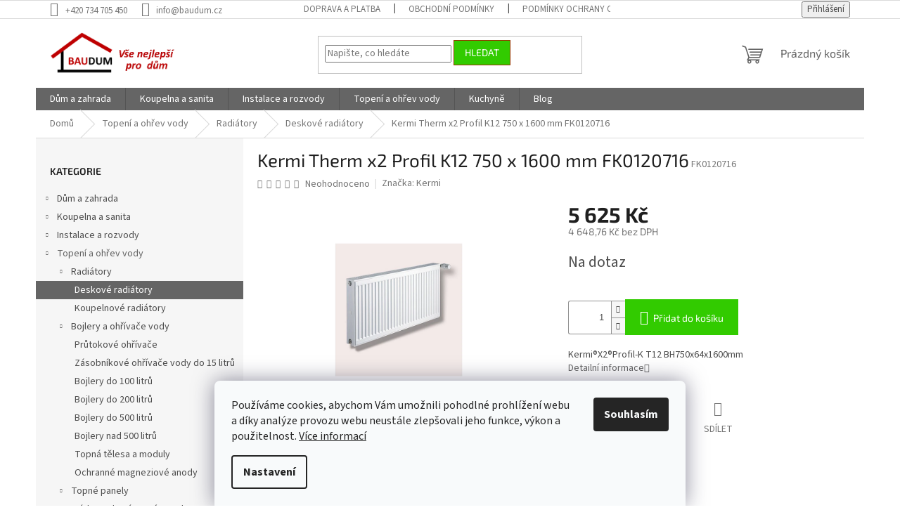

--- FILE ---
content_type: text/html; charset=utf-8
request_url: https://www.baudum.cz/kermi-therm-x2-profil-k12-750-x-1600-mm-fk0120716/
body_size: 30360
content:
<!doctype html><html lang="cs" dir="ltr" class="header-background-light external-fonts-loaded"><head><meta charset="utf-8" /><meta name="viewport" content="width=device-width,initial-scale=1" /><title>Kermi Therm x2 Profil K12 750 x 1600 mm FK0120716 - Baudum.cz</title><link rel="preconnect" href="https://cdn.myshoptet.com" /><link rel="dns-prefetch" href="https://cdn.myshoptet.com" /><link rel="preload" href="https://cdn.myshoptet.com/prj/dist/master/cms/libs/jquery/jquery-1.11.3.min.js" as="script" /><link href="https://cdn.myshoptet.com/prj/dist/master/cms/templates/frontend_templates/shared/css/font-face/source-sans-3.css" rel="stylesheet"><link href="https://cdn.myshoptet.com/prj/dist/master/cms/templates/frontend_templates/shared/css/font-face/exo-2.css" rel="stylesheet"><link href="https://cdn.myshoptet.com/prj/dist/master/shop/dist/font-shoptet-11.css.62c94c7785ff2cea73b2.css" rel="stylesheet"><script>
dataLayer = [];
dataLayer.push({'shoptet' : {
    "pageId": 724,
    "pageType": "productDetail",
    "currency": "CZK",
    "currencyInfo": {
        "decimalSeparator": ",",
        "exchangeRate": 1,
        "priceDecimalPlaces": 2,
        "symbol": "K\u010d",
        "symbolLeft": 0,
        "thousandSeparator": " "
    },
    "language": "cs",
    "projectId": 531413,
    "product": {
        "id": 49225,
        "guid": "2844c7b2-7e4c-11ed-81a8-ecf4bbd5fcf2",
        "hasVariants": false,
        "codes": [
            {
                "code": "FK0120716"
            }
        ],
        "code": "FK0120716",
        "name": "Kermi Therm x2 Profil K12 750 x 1600 mm FK0120716",
        "appendix": "",
        "weight": 50.579999999999998,
        "manufacturer": "Kermi",
        "manufacturerGuid": "1EF5334BBCFD6BDEB7EADA0BA3DED3EE",
        "currentCategory": "Topen\u00ed a oh\u0159ev vody | Radi\u00e1tory | Deskov\u00e9 radi\u00e1tory",
        "currentCategoryGuid": "af378664-306c-11ed-adb3-246e96436e9c",
        "defaultCategory": "Topen\u00ed a oh\u0159ev vody | Radi\u00e1tory | Deskov\u00e9 radi\u00e1tory",
        "defaultCategoryGuid": "af378664-306c-11ed-adb3-246e96436e9c",
        "currency": "CZK",
        "priceWithVat": 5625
    },
    "cartInfo": {
        "id": null,
        "freeShipping": false,
        "freeShippingFrom": 5000,
        "leftToFreeGift": {
            "formattedPrice": "0 K\u010d",
            "priceLeft": 0
        },
        "freeGift": false,
        "leftToFreeShipping": {
            "priceLeft": 5000,
            "dependOnRegion": 0,
            "formattedPrice": "5 000 K\u010d"
        },
        "discountCoupon": [],
        "getNoBillingShippingPrice": {
            "withoutVat": 0,
            "vat": 0,
            "withVat": 0
        },
        "cartItems": [],
        "taxMode": "ORDINARY"
    },
    "cart": [],
    "customer": {
        "priceRatio": 1,
        "priceListId": 1,
        "groupId": null,
        "registered": false,
        "mainAccount": false
    }
}});
dataLayer.push({'cookie_consent' : {
    "marketing": "denied",
    "analytics": "denied"
}});
document.addEventListener('DOMContentLoaded', function() {
    shoptet.consent.onAccept(function(agreements) {
        if (agreements.length == 0) {
            return;
        }
        dataLayer.push({
            'cookie_consent' : {
                'marketing' : (agreements.includes(shoptet.config.cookiesConsentOptPersonalisation)
                    ? 'granted' : 'denied'),
                'analytics': (agreements.includes(shoptet.config.cookiesConsentOptAnalytics)
                    ? 'granted' : 'denied')
            },
            'event': 'cookie_consent'
        });
    });
});
</script>
<meta property="og:type" content="website"><meta property="og:site_name" content="baudum.cz"><meta property="og:url" content="https://www.baudum.cz/kermi-therm-x2-profil-k12-750-x-1600-mm-fk0120716/"><meta property="og:title" content="Kermi Therm x2 Profil K12 750 x 1600 mm FK0120716 - Baudum.cz"><meta name="author" content="Baudum.cz"><meta name="web_author" content="Shoptet.cz"><meta name="dcterms.rightsHolder" content="www.baudum.cz"><meta name="robots" content="index,follow"><meta property="og:image" content="https://cdn.myshoptet.com/usr/www.baudum.cz/user/shop/big/49225_kib-fk0d-freigestellt.jpg?639e2b1b"><meta property="og:description" content="Kermi Therm x2 Profil K12 750 x 1600 mm FK0120716. Kermi®X2®Profil-K T12 BH750x64x1600mm"><meta name="description" content="Kermi Therm x2 Profil K12 750 x 1600 mm FK0120716. Kermi®X2®Profil-K T12 BH750x64x1600mm"><meta property="product:price:amount" content="5625"><meta property="product:price:currency" content="CZK"><style>:root {--color-primary: #656565;--color-primary-h: 0;--color-primary-s: 0%;--color-primary-l: 40%;--color-primary-hover: #656565;--color-primary-hover-h: 0;--color-primary-hover-s: 0%;--color-primary-hover-l: 40%;--color-secondary: #32cb00;--color-secondary-h: 105;--color-secondary-s: 100%;--color-secondary-l: 40%;--color-secondary-hover: #9a0000;--color-secondary-hover-h: 0;--color-secondary-hover-s: 100%;--color-secondary-hover-l: 30%;--color-tertiary: #32cb00;--color-tertiary-h: 105;--color-tertiary-s: 100%;--color-tertiary-l: 40%;--color-tertiary-hover: #963400;--color-tertiary-hover-h: 21;--color-tertiary-hover-s: 100%;--color-tertiary-hover-l: 29%;--color-header-background: #ffffff;--template-font: "Source Sans 3";--template-headings-font: "Exo 2";--header-background-url: none;--cookies-notice-background: #F8FAFB;--cookies-notice-color: #252525;--cookies-notice-button-hover: #27263f;--cookies-notice-link-hover: #3b3a5f;--templates-update-management-preview-mode-content: "Náhled aktualizací šablony je aktivní pro váš prohlížeč."}</style>
    
    <link href="https://cdn.myshoptet.com/prj/dist/master/shop/dist/main-11.less.5a24dcbbdabfd189c152.css" rel="stylesheet" />
                <link href="https://cdn.myshoptet.com/prj/dist/master/shop/dist/mobile-header-v1-11.less.1ee105d41b5f713c21aa.css" rel="stylesheet" />
    
    <script>var shoptet = shoptet || {};</script>
    <script src="https://cdn.myshoptet.com/prj/dist/master/shop/dist/main-3g-header.js.27c4444ba5dd6be3416d.js"></script>
<!-- User include --><!-- api 473(125) html code header -->

                <style>
                    #order-billing-methods .radio-wrapper[data-guid="d6bdde71-11e7-11ef-93e9-1a433bfc8e52"]:not(.cgapplepay), #order-billing-methods .radio-wrapper[data-guid="d6c6c241-11e7-11ef-93e9-1a433bfc8e52"]:not(.cggooglepay) {
                        display: none;
                    }
                </style>
                <script type="text/javascript">
                    document.addEventListener('DOMContentLoaded', function() {
                        if (getShoptetDataLayer('pageType') === 'billingAndShipping') {
                            
                try {
                    if (window.ApplePaySession && window.ApplePaySession.canMakePayments()) {
                        document.querySelector('#order-billing-methods .radio-wrapper[data-guid="d6bdde71-11e7-11ef-93e9-1a433bfc8e52"]').classList.add('cgapplepay');
                    }
                } catch (err) {} 
            
                            
                const cgBaseCardPaymentMethod = {
                        type: 'CARD',
                        parameters: {
                            allowedAuthMethods: ["PAN_ONLY", "CRYPTOGRAM_3DS"],
                            allowedCardNetworks: [/*"AMEX", "DISCOVER", "INTERAC", "JCB",*/ "MASTERCARD", "VISA"]
                        }
                };
                
                function cgLoadScript(src, callback)
                {
                    var s,
                        r,
                        t;
                    r = false;
                    s = document.createElement('script');
                    s.type = 'text/javascript';
                    s.src = src;
                    s.onload = s.onreadystatechange = function() {
                        if ( !r && (!this.readyState || this.readyState == 'complete') )
                        {
                            r = true;
                            callback();
                        }
                    };
                    t = document.getElementsByTagName('script')[0];
                    t.parentNode.insertBefore(s, t);
                } 
                
                function cgGetGoogleIsReadyToPayRequest() {
                    return Object.assign(
                        {},
                        {
                            apiVersion: 2,
                            apiVersionMinor: 0
                        },
                        {
                            allowedPaymentMethods: [cgBaseCardPaymentMethod]
                        }
                    );
                }

                function onCgGooglePayLoaded() {
                    let paymentsClient = new google.payments.api.PaymentsClient({environment: 'PRODUCTION'});
                    paymentsClient.isReadyToPay(cgGetGoogleIsReadyToPayRequest()).then(function(response) {
                        if (response.result) {
                            document.querySelector('#order-billing-methods .radio-wrapper[data-guid="d6c6c241-11e7-11ef-93e9-1a433bfc8e52"]').classList.add('cggooglepay');	 	 	 	 	 
                        }
                    })
                    .catch(function(err) {});
                }
                
                cgLoadScript('https://pay.google.com/gp/p/js/pay.js', onCgGooglePayLoaded);
            
                        }
                    });
                </script> 
                
<!-- project html code header -->
<link rel="apple-touch-icon" sizes="180x180" href="/user/documents/apple-touch-icon.png">
<link rel="icon" type="image/png" sizes="32x32" href="/user/documents/favicon-32x32.png">
<link rel="icon" type="image/png" sizes="16x16" href="/user/documents/favicon-16x16.png">
<link rel="manifest" href="/user/documents/site.webmanifest">
<link rel="mask-icon" href="/user/documents/safari-pinned-tab.svg" color="#5bbad5">
<link rel="shortcut icon" href="/user/documents/favicon.ico">
<meta name="msapplication-TileColor" content="#da532c">
<meta name="msapplication-config" content="/user/documents/browserconfig.xml">
<meta name="theme-color" content="#ffffff">
<style type="text/css">
#content .p-detail {display: flex;flex-direction: column;}
#content .p-detail .products-related-header {order: 30;}
#content .p-detail .products-related.products-additional { order: 31;}
#content .p-detail .browse-p { order: 32;}
a:hover { color: #c00000; text-decoration: underline}
</style>
<!-- /User include --><link rel="canonical" href="https://www.baudum.cz/kermi-therm-x2-profil-k12-750-x-1600-mm-fk0120716/" />    <script>
        var _hwq = _hwq || [];
        _hwq.push(['setKey', '6D0A43872A2C21D8B50F32A869D07D7E']);
        _hwq.push(['setTopPos', '0']);
        _hwq.push(['showWidget', '22']);
        (function() {
            var ho = document.createElement('script');
            ho.src = 'https://cz.im9.cz/direct/i/gjs.php?n=wdgt&sak=6D0A43872A2C21D8B50F32A869D07D7E';
            var s = document.getElementsByTagName('script')[0]; s.parentNode.insertBefore(ho, s);
        })();
    </script>
    <!-- Global site tag (gtag.js) - Google Analytics -->
    <script async src="https://www.googletagmanager.com/gtag/js?id=G-15JS0WNMXK"></script>
    <script>
        
        window.dataLayer = window.dataLayer || [];
        function gtag(){dataLayer.push(arguments);}
        

                    console.debug('default consent data');

            gtag('consent', 'default', {"ad_storage":"denied","analytics_storage":"denied","ad_user_data":"denied","ad_personalization":"denied","wait_for_update":500});
            dataLayer.push({
                'event': 'default_consent'
            });
        
        gtag('js', new Date());

        
                gtag('config', 'G-15JS0WNMXK', {"groups":"GA4","send_page_view":false,"content_group":"productDetail","currency":"CZK","page_language":"cs"});
        
                gtag('config', 'AW-11000756687', {"allow_enhanced_conversions":true});
        
        
        
        
        
                    gtag('event', 'page_view', {"send_to":"GA4","page_language":"cs","content_group":"productDetail","currency":"CZK"});
        
                gtag('set', 'currency', 'CZK');

        gtag('event', 'view_item', {
            "send_to": "UA",
            "items": [
                {
                    "id": "FK0120716",
                    "name": "Kermi Therm x2 Profil K12 750 x 1600 mm FK0120716",
                    "category": "Topen\u00ed a oh\u0159ev vody \/ Radi\u00e1tory \/ Deskov\u00e9 radi\u00e1tory",
                                        "brand": "Kermi",
                                                            "price": 4648.76
                }
            ]
        });
        
        
        
        
        
                    gtag('event', 'view_item', {"send_to":"GA4","page_language":"cs","content_group":"productDetail","value":4648.7600000000002,"currency":"CZK","items":[{"item_id":"FK0120716","item_name":"Kermi Therm x2 Profil K12 750 x 1600 mm FK0120716","item_brand":"Kermi","item_category":"Topen\u00ed a oh\u0159ev vody","item_category2":"Radi\u00e1tory","item_category3":"Deskov\u00e9 radi\u00e1tory","price":4648.7600000000002,"quantity":1,"index":0}]});
        
        
        
        
        
        
        
        document.addEventListener('DOMContentLoaded', function() {
            if (typeof shoptet.tracking !== 'undefined') {
                for (var id in shoptet.tracking.bannersList) {
                    gtag('event', 'view_promotion', {
                        "send_to": "UA",
                        "promotions": [
                            {
                                "id": shoptet.tracking.bannersList[id].id,
                                "name": shoptet.tracking.bannersList[id].name,
                                "position": shoptet.tracking.bannersList[id].position
                            }
                        ]
                    });
                }
            }

            shoptet.consent.onAccept(function(agreements) {
                if (agreements.length !== 0) {
                    console.debug('gtag consent accept');
                    var gtagConsentPayload =  {
                        'ad_storage': agreements.includes(shoptet.config.cookiesConsentOptPersonalisation)
                            ? 'granted' : 'denied',
                        'analytics_storage': agreements.includes(shoptet.config.cookiesConsentOptAnalytics)
                            ? 'granted' : 'denied',
                                                                                                'ad_user_data': agreements.includes(shoptet.config.cookiesConsentOptPersonalisation)
                            ? 'granted' : 'denied',
                        'ad_personalization': agreements.includes(shoptet.config.cookiesConsentOptPersonalisation)
                            ? 'granted' : 'denied',
                        };
                    console.debug('update consent data', gtagConsentPayload);
                    gtag('consent', 'update', gtagConsentPayload);
                    dataLayer.push(
                        { 'event': 'update_consent' }
                    );
                }
            });
        });
    </script>
<script>
    (function(t, r, a, c, k, i, n, g) { t['ROIDataObject'] = k;
    t[k]=t[k]||function(){ (t[k].q=t[k].q||[]).push(arguments) },t[k].c=i;n=r.createElement(a),
    g=r.getElementsByTagName(a)[0];n.async=1;n.src=c;g.parentNode.insertBefore(n,g)
    })(window, document, 'script', '//www.heureka.cz/ocm/sdk.js?source=shoptet&version=2&page=product_detail', 'heureka', 'cz');

    heureka('set_user_consent', 0);
</script>
</head><body class="desktop id-724 in-deskove-radiatory template-11 type-product type-detail multiple-columns-body columns-mobile-2 columns-3 ums_forms_redesign--off ums_a11y_category_page--on ums_discussion_rating_forms--off ums_flags_display_unification--on ums_a11y_login--on mobile-header-version-1"><noscript>
    <style>
        #header {
            padding-top: 0;
            position: relative !important;
            top: 0;
        }
        .header-navigation {
            position: relative !important;
        }
        .overall-wrapper {
            margin: 0 !important;
        }
        body:not(.ready) {
            visibility: visible !important;
        }
    </style>
    <div class="no-javascript">
        <div class="no-javascript__title">Musíte změnit nastavení vašeho prohlížeče</div>
        <div class="no-javascript__text">Podívejte se na: <a href="https://www.google.com/support/bin/answer.py?answer=23852">Jak povolit JavaScript ve vašem prohlížeči</a>.</div>
        <div class="no-javascript__text">Pokud používáte software na blokování reklam, může být nutné povolit JavaScript z této stránky.</div>
        <div class="no-javascript__text">Děkujeme.</div>
    </div>
</noscript>

        <div id="fb-root"></div>
        <script>
            window.fbAsyncInit = function() {
                FB.init({
                    autoLogAppEvents : true,
                    xfbml            : true,
                    version          : 'v24.0'
                });
            };
        </script>
        <script async defer crossorigin="anonymous" src="https://connect.facebook.net/cs_CZ/sdk.js#xfbml=1&version=v24.0"></script>    <div class="siteCookies siteCookies--bottom siteCookies--light js-siteCookies" role="dialog" data-testid="cookiesPopup" data-nosnippet>
        <div class="siteCookies__form">
            <div class="siteCookies__content">
                <div class="siteCookies__text">
                    Používáme cookies, abychom Vám umožnili pohodlné prohlížení webu a díky analýze provozu webu neustále zlepšovali jeho funkce, výkon a použitelnost. <a href="https://531413.myshoptet.com/podminky-ochrany-osobnich-udaju/" target="_blank" rel="noopener noreferrer">Více informací</a>
                </div>
                <p class="siteCookies__links">
                    <button class="siteCookies__link js-cookies-settings" aria-label="Nastavení cookies" data-testid="cookiesSettings">Nastavení</button>
                </p>
            </div>
            <div class="siteCookies__buttonWrap">
                                <button class="siteCookies__button js-cookiesConsentSubmit" value="all" aria-label="Přijmout cookies" data-testid="buttonCookiesAccept">Souhlasím</button>
            </div>
        </div>
        <script>
            document.addEventListener("DOMContentLoaded", () => {
                const siteCookies = document.querySelector('.js-siteCookies');
                document.addEventListener("scroll", shoptet.common.throttle(() => {
                    const st = document.documentElement.scrollTop;
                    if (st > 1) {
                        siteCookies.classList.add('siteCookies--scrolled');
                    } else {
                        siteCookies.classList.remove('siteCookies--scrolled');
                    }
                }, 100));
            });
        </script>
    </div>
<a href="#content" class="skip-link sr-only">Přejít na obsah</a><div class="overall-wrapper"><div class="user-action"><div class="container">
    <div class="user-action-in">
                    <div id="login" class="user-action-login popup-widget login-widget" role="dialog" aria-labelledby="loginHeading">
        <div class="popup-widget-inner">
                            <h2 id="loginHeading">Přihlášení k vašemu účtu</h2><div id="customerLogin"><form action="/action/Customer/Login/" method="post" id="formLoginIncluded" class="csrf-enabled formLogin" data-testid="formLogin"><input type="hidden" name="referer" value="" /><div class="form-group"><div class="input-wrapper email js-validated-element-wrapper no-label"><input type="email" name="email" class="form-control" autofocus placeholder="E-mailová adresa (např. jan@novak.cz)" data-testid="inputEmail" autocomplete="email" required /></div></div><div class="form-group"><div class="input-wrapper password js-validated-element-wrapper no-label"><input type="password" name="password" class="form-control" placeholder="Heslo" data-testid="inputPassword" autocomplete="current-password" required /><span class="no-display">Nemůžete vyplnit toto pole</span><input type="text" name="surname" value="" class="no-display" /></div></div><div class="form-group"><div class="login-wrapper"><button type="submit" class="btn btn-secondary btn-text btn-login" data-testid="buttonSubmit">Přihlásit se</button><div class="password-helper"><a href="/registrace/" data-testid="signup" rel="nofollow">Nová registrace</a><a href="/klient/zapomenute-heslo/" rel="nofollow">Zapomenuté heslo</a></div></div></div></form>
</div>                    </div>
    </div>

                            <div id="cart-widget" class="user-action-cart popup-widget cart-widget loader-wrapper" data-testid="popupCartWidget" role="dialog" aria-hidden="true">
    <div class="popup-widget-inner cart-widget-inner place-cart-here">
        <div class="loader-overlay">
            <div class="loader"></div>
        </div>
    </div>

    <div class="cart-widget-button">
        <a href="/kosik/" class="btn btn-conversion" id="continue-order-button" rel="nofollow" data-testid="buttonNextStep">Pokračovat do košíku</a>
    </div>
</div>
            </div>
</div>
</div><div class="top-navigation-bar" data-testid="topNavigationBar">

    <div class="container">

        <div class="top-navigation-contacts">
            <strong>Zákaznická podpora:</strong><a href="tel:+420734705450" class="project-phone" aria-label="Zavolat na +420734705450" data-testid="contactboxPhone"><span>+420 734 705 450</span></a><a href="mailto:info@baudum.cz" class="project-email" data-testid="contactboxEmail"><span>info@baudum.cz</span></a>        </div>

                            <div class="top-navigation-menu">
                <div class="top-navigation-menu-trigger"></div>
                <ul class="top-navigation-bar-menu">
                                            <li class="top-navigation-menu-item-817">
                            <a href="/doprava-a-platba/">Doprava a platba</a>
                        </li>
                                            <li class="top-navigation-menu-item-39">
                            <a href="/obchodni-podminky/">Obchodní podmínky</a>
                        </li>
                                            <li class="top-navigation-menu-item-691">
                            <a href="/podminky-ochrany-osobnich-udaju/">Podmínky ochrany osobních údajů </a>
                        </li>
                                            <li class="top-navigation-menu-item-29">
                            <a href="/mate-nejake-otazky/" target="blank">Máte nějaké otázky?</a>
                        </li>
                                    </ul>
                <ul class="top-navigation-bar-menu-helper"></ul>
            </div>
        
        <div class="top-navigation-tools top-navigation-tools--language">
            <div class="responsive-tools">
                <a href="#" class="toggle-window" data-target="search" aria-label="Hledat" data-testid="linkSearchIcon"></a>
                                                            <a href="#" class="toggle-window" data-target="login"></a>
                                                    <a href="#" class="toggle-window" data-target="navigation" aria-label="Menu" data-testid="hamburgerMenu"></a>
            </div>
                        <button class="top-nav-button top-nav-button-login toggle-window" type="button" data-target="login" aria-haspopup="dialog" aria-controls="login" aria-expanded="false" data-testid="signin"><span>Přihlášení</span></button>        </div>

    </div>

</div>
<header id="header"><div class="container navigation-wrapper">
    <div class="header-top">
        <div class="site-name-wrapper">
            <div class="site-name"><a href="/" data-testid="linkWebsiteLogo"><img src="https://cdn.myshoptet.com/usr/www.baudum.cz/user/logos/logo_v2_s_popisem-1.png" alt="Baudum.cz" fetchpriority="low" /></a></div>        </div>
        <div class="search" itemscope itemtype="https://schema.org/WebSite">
            <meta itemprop="headline" content="Deskové radiátory"/><meta itemprop="url" content="https://www.baudum.cz"/><meta itemprop="text" content="Kermi Therm x2 Profil K12 750 x 1600 mm FK0120716. Kermi®X2®Profil-K T12 BH750x64x1600mm"/>            <form action="/action/ProductSearch/prepareString/" method="post"
    id="formSearchForm" class="search-form compact-form js-search-main"
    itemprop="potentialAction" itemscope itemtype="https://schema.org/SearchAction" data-testid="searchForm">
    <fieldset>
        <meta itemprop="target"
            content="https://www.baudum.cz/vyhledavani/?string={string}"/>
        <input type="hidden" name="language" value="cs"/>
        
            
<input
    type="search"
    name="string"
        class="query-input form-control search-input js-search-input"
    placeholder="Napište, co hledáte"
    autocomplete="off"
    required
    itemprop="query-input"
    aria-label="Vyhledávání"
    data-testid="searchInput"
>
            <button type="submit" class="btn btn-default" data-testid="searchBtn">Hledat</button>
        
    </fieldset>
</form>
        </div>
        <div class="navigation-buttons">
                
    <a href="/kosik/" class="btn btn-icon toggle-window cart-count" data-target="cart" data-hover="true" data-redirect="true" data-testid="headerCart" rel="nofollow" aria-haspopup="dialog" aria-expanded="false" aria-controls="cart-widget">
        
                <span class="sr-only">Nákupní košík</span>
        
            <span class="cart-price visible-lg-inline-block" data-testid="headerCartPrice">
                                    Prázdný košík                            </span>
        
    
            </a>
        </div>
    </div>
    <nav id="navigation" aria-label="Hlavní menu" data-collapsible="true"><div class="navigation-in menu"><ul class="menu-level-1" role="menubar" data-testid="headerMenuItems"><li class="menu-item-706 ext" role="none"><a href="/dum-a-zahrada/" data-testid="headerMenuItem" role="menuitem" aria-haspopup="true" aria-expanded="false"><b>Dům a zahrada</b><span class="submenu-arrow"></span></a><ul class="menu-level-2" aria-label="Dům a zahrada" tabindex="-1" role="menu"><li class="menu-item-1292 has-third-level" role="none"><a href="/chytra-domacnost/" class="menu-image" data-testid="headerMenuItem" tabindex="-1" aria-hidden="true"><img src="data:image/svg+xml,%3Csvg%20width%3D%22140%22%20height%3D%22100%22%20xmlns%3D%22http%3A%2F%2Fwww.w3.org%2F2000%2Fsvg%22%3E%3C%2Fsvg%3E" alt="" aria-hidden="true" width="140" height="100"  data-src="https://cdn.myshoptet.com/usr/www.baudum.cz/user/categories/thumb/chytra_domacnost1.jpg" fetchpriority="low" /></a><div><a href="/chytra-domacnost/" data-testid="headerMenuItem" role="menuitem"><span>Chytrá domácnost</span></a>
                                                    <ul class="menu-level-3" role="menu">
                                                                    <li class="menu-item-1350" role="none">
                                        <a href="/salus-smart-home/" data-testid="headerMenuItem" role="menuitem">
                                            Salus SMART Home</a>,                                    </li>
                                                                    <li class="menu-item-1353" role="none">
                                        <a href="/auraton-smart/" data-testid="headerMenuItem" role="menuitem">
                                            Auraton SMART</a>                                    </li>
                                                            </ul>
                        </div></li><li class="menu-item-976 has-third-level" role="none"><a href="/nadrze-na-vodu/" class="menu-image" data-testid="headerMenuItem" tabindex="-1" aria-hidden="true"><img src="data:image/svg+xml,%3Csvg%20width%3D%22140%22%20height%3D%22100%22%20xmlns%3D%22http%3A%2F%2Fwww.w3.org%2F2000%2Fsvg%22%3E%3C%2Fsvg%3E" alt="" aria-hidden="true" width="140" height="100"  data-src="https://cdn.myshoptet.com/usr/www.baudum.cz/user/categories/thumb/plastova-jimka-1.png" fetchpriority="low" /></a><div><a href="/nadrze-na-vodu/" data-testid="headerMenuItem" role="menuitem"><span>Nádrže na vodu</span></a>
                                                    <ul class="menu-level-3" role="menu">
                                                                    <li class="menu-item-979" role="none">
                                        <a href="/nadrze-na-destovou-vodu/" data-testid="headerMenuItem" role="menuitem">
                                            Nádrže na dešťovou vodu</a>,                                    </li>
                                                                    <li class="menu-item-1227" role="none">
                                        <a href="/nadzemni-nadrze/" data-testid="headerMenuItem" role="menuitem">
                                            Nadzemní nádrže</a>,                                    </li>
                                                                    <li class="menu-item-991" role="none">
                                        <a href="/vodomerne-sachty/" data-testid="headerMenuItem" role="menuitem">
                                            Vodoměrné šachty</a>,                                    </li>
                                                                    <li class="menu-item-1279" role="none">
                                        <a href="/vsakovaci-jimky/" data-testid="headerMenuItem" role="menuitem">
                                            Vsakovací jímky</a>,                                    </li>
                                                                    <li class="menu-item-982" role="none">
                                        <a href="/prislusenstvi-pro-plastove-nadrze/" data-testid="headerMenuItem" role="menuitem">
                                            Příslušenství pro plastové nádrže</a>                                    </li>
                                                            </ul>
                        </div></li><li class="menu-item-709 has-third-level" role="none"><a href="/zahrada/" class="menu-image" data-testid="headerMenuItem" tabindex="-1" aria-hidden="true"><img src="data:image/svg+xml,%3Csvg%20width%3D%22140%22%20height%3D%22100%22%20xmlns%3D%22http%3A%2F%2Fwww.w3.org%2F2000%2Fsvg%22%3E%3C%2Fsvg%3E" alt="" aria-hidden="true" width="140" height="100"  data-src="https://cdn.myshoptet.com/usr/www.baudum.cz/user/categories/thumb/jezirkova_carpadla-2.png" fetchpriority="low" /></a><div><a href="/zahrada/" data-testid="headerMenuItem" role="menuitem"><span>Zahrada</span></a>
                                                    <ul class="menu-level-3" role="menu">
                                                                    <li class="menu-item-955" role="none">
                                        <a href="/zahradni-jezirka/" data-testid="headerMenuItem" role="menuitem">
                                            Zahradní jezírka</a>                                    </li>
                                                            </ul>
                        </div></li><li class="menu-item-712 has-third-level" role="none"><a href="/cerpadla-a-vodarny/" class="menu-image" data-testid="headerMenuItem" tabindex="-1" aria-hidden="true"><img src="data:image/svg+xml,%3Csvg%20width%3D%22140%22%20height%3D%22100%22%20xmlns%3D%22http%3A%2F%2Fwww.w3.org%2F2000%2Fsvg%22%3E%3C%2Fsvg%3E" alt="" aria-hidden="true" width="140" height="100"  data-src="https://cdn.myshoptet.com/usr/www.baudum.cz/user/categories/thumb/odstred_cerp-1.png" fetchpriority="low" /></a><div><a href="/cerpadla-a-vodarny/" data-testid="headerMenuItem" role="menuitem"><span>Čerpadla a vodárny</span></a>
                                                    <ul class="menu-level-3" role="menu">
                                                                    <li class="menu-item-865" role="none">
                                        <a href="/kalova-cerpadla/" data-testid="headerMenuItem" role="menuitem">
                                            Kalová čerpadla</a>,                                    </li>
                                                                    <li class="menu-item-940" role="none">
                                        <a href="/odstrediva-a-samonasavaci/" data-testid="headerMenuItem" role="menuitem">
                                            Odstředivá a samonasávací</a>,                                    </li>
                                                                    <li class="menu-item-949" role="none">
                                        <a href="/ponorna-cerpadla/" data-testid="headerMenuItem" role="menuitem">
                                            Ponorná čerpadla</a>,                                    </li>
                                                                    <li class="menu-item-952" role="none">
                                        <a href="/sanitarni-cerpadla/" data-testid="headerMenuItem" role="menuitem">
                                            Sanitární čerpadla</a>,                                    </li>
                                                                    <li class="menu-item-1170" role="none">
                                        <a href="/tlakova-cerpadla/" data-testid="headerMenuItem" role="menuitem">
                                            Tlaková čerpadla</a>,                                    </li>
                                                                    <li class="menu-item-958" role="none">
                                        <a href="/jezirkova-cerpadla/" data-testid="headerMenuItem" role="menuitem">
                                            Jezírková čerpadla</a>,                                    </li>
                                                                    <li class="menu-item-1322" role="none">
                                        <a href="/domaci-vodarny/" data-testid="headerMenuItem" role="menuitem">
                                            Domácí vodárny</a>                                    </li>
                                                            </ul>
                        </div></li><li class="menu-item-904 has-third-level" role="none"><a href="/venkovni-odvodneni/" class="menu-image" data-testid="headerMenuItem" tabindex="-1" aria-hidden="true"><img src="data:image/svg+xml,%3Csvg%20width%3D%22140%22%20height%3D%22100%22%20xmlns%3D%22http%3A%2F%2Fwww.w3.org%2F2000%2Fsvg%22%3E%3C%2Fsvg%3E" alt="" aria-hidden="true" width="140" height="100"  data-src="https://cdn.myshoptet.com/usr/www.baudum.cz/user/categories/thumb/zlaby-1.png" fetchpriority="low" /></a><div><a href="/venkovni-odvodneni/" data-testid="headerMenuItem" role="menuitem"><span>Venkovní odvodnění</span></a>
                                                    <ul class="menu-level-3" role="menu">
                                                                    <li class="menu-item-907" role="none">
                                        <a href="/venkovni-zlaby/" data-testid="headerMenuItem" role="menuitem">
                                            Venkovní žlaby</a>,                                    </li>
                                                                    <li class="menu-item-916" role="none">
                                        <a href="/sterbinove-venkovni-zlaby/" data-testid="headerMenuItem" role="menuitem">
                                            Štěrbinové venkovní žlaby</a>,                                    </li>
                                                                    <li class="menu-item-913" role="none">
                                        <a href="/lapace-stresnich-splavenin/" data-testid="headerMenuItem" role="menuitem">
                                            Lapače střešních splavenin</a>                                    </li>
                                                            </ul>
                        </div></li></ul></li>
<li class="menu-item-742 ext" role="none"><a href="/koupelna-a-sanita/" data-testid="headerMenuItem" role="menuitem" aria-haspopup="true" aria-expanded="false"><b>Koupelna a sanita</b><span class="submenu-arrow"></span></a><ul class="menu-level-2" aria-label="Koupelna a sanita" tabindex="-1" role="menu"><li class="menu-item-2433 has-third-level" role="none"><a href="/serie-2/" class="menu-image" data-testid="headerMenuItem" tabindex="-1" aria-hidden="true"><img src="data:image/svg+xml,%3Csvg%20width%3D%22140%22%20height%3D%22100%22%20xmlns%3D%22http%3A%2F%2Fwww.w3.org%2F2000%2Fsvg%22%3E%3C%2Fsvg%3E" alt="" aria-hidden="true" width="140" height="100"  data-src="https://cdn.myshoptet.com/prj/dist/master/cms/templates/frontend_templates/00/img/folder.svg" fetchpriority="low" /></a><div><a href="/serie-2/" data-testid="headerMenuItem" role="menuitem"><span>SÉRIE</span></a>
                                                    <ul class="menu-level-3" role="menu">
                                                                    <li class="menu-item-2436" role="none">
                                        <a href="/amur-2/" data-testid="headerMenuItem" role="menuitem">
                                            Amur</a>,                                    </li>
                                                                    <li class="menu-item-2535" role="none">
                                        <a href="/labe-2/" data-testid="headerMenuItem" role="menuitem">
                                            Labe</a>,                                    </li>
                                                                    <li class="menu-item-2589" role="none">
                                        <a href="/brilliance-2/" data-testid="headerMenuItem" role="menuitem">
                                            Brilliance</a>,                                    </li>
                                                                    <li class="menu-item-2643" role="none">
                                        <a href="/colorado-2/" data-testid="headerMenuItem" role="menuitem">
                                            Colorado</a>,                                    </li>
                                                                    <li class="menu-item-2748" role="none">
                                        <a href="/yukon-2/" data-testid="headerMenuItem" role="menuitem">
                                            Yukon</a>,                                    </li>
                                                                    <li class="menu-item-2826" role="none">
                                        <a href="/dunaj-2/" data-testid="headerMenuItem" role="menuitem">
                                            Dunaj</a>,                                    </li>
                                                                    <li class="menu-item-2844" role="none">
                                        <a href="/junior-2/" data-testid="headerMenuItem" role="menuitem">
                                            Junior</a>,                                    </li>
                                                                    <li class="menu-item-2859" role="none">
                                        <a href="/kongo-2/" data-testid="headerMenuItem" role="menuitem">
                                            Kongo</a>,                                    </li>
                                                                    <li class="menu-item-2907" role="none">
                                        <a href="/loira-2/" data-testid="headerMenuItem" role="menuitem">
                                            Loira</a>,                                    </li>
                                                                    <li class="menu-item-2916" role="none">
                                        <a href="/mississippi-2/" data-testid="headerMenuItem" role="menuitem">
                                            Mississippi</a>,                                    </li>
                                                                    <li class="menu-item-2922" role="none">
                                        <a href="/morava-retro-2/" data-testid="headerMenuItem" role="menuitem">
                                            Morava RETRO</a>,                                    </li>
                                                                    <li class="menu-item-2931" role="none">
                                        <a href="/morava-2/" data-testid="headerMenuItem" role="menuitem">
                                            Morava</a>,                                    </li>
                                                                    <li class="menu-item-3060" role="none">
                                        <a href="/murray-2/" data-testid="headerMenuItem" role="menuitem">
                                            Murray</a>,                                    </li>
                                                                    <li class="menu-item-3075" role="none">
                                        <a href="/nil-2/" data-testid="headerMenuItem" role="menuitem">
                                            Nil</a>,                                    </li>
                                                                    <li class="menu-item-3195" role="none">
                                        <a href="/seina-2/" data-testid="headerMenuItem" role="menuitem">
                                            Seina</a>,                                    </li>
                                                                    <li class="menu-item-3228" role="none">
                                        <a href="/royal-2/" data-testid="headerMenuItem" role="menuitem">
                                            Royal</a>,                                    </li>
                                                                    <li class="menu-item-3231" role="none">
                                        <a href="/sazava-2/" data-testid="headerMenuItem" role="menuitem">
                                            Sázava</a>,                                    </li>
                                                                    <li class="menu-item-3309" role="none">
                                        <a href="/termostaticke-3/" data-testid="headerMenuItem" role="menuitem">
                                            Termostatické</a>,                                    </li>
                                                                    <li class="menu-item-3375" role="none">
                                        <a href="/tigris-2/" data-testid="headerMenuItem" role="menuitem">
                                            Tigris</a>,                                    </li>
                                                                    <li class="menu-item-3402" role="none">
                                        <a href="/victoria-2/" data-testid="headerMenuItem" role="menuitem">
                                            Victoria</a>,                                    </li>
                                                                    <li class="menu-item-3405" role="none">
                                        <a href="/vltava-2/" data-testid="headerMenuItem" role="menuitem">
                                            Vltava</a>,                                    </li>
                                                                    <li class="menu-item-3474" role="none">
                                        <a href="/zambezi-2/" data-testid="headerMenuItem" role="menuitem">
                                            Zambezi</a>                                    </li>
                                                            </ul>
                        </div></li><li class="menu-item-2850 has-third-level" role="none"><a href="/sifony--vypuste--ventily-2/" class="menu-image" data-testid="headerMenuItem" tabindex="-1" aria-hidden="true"><img src="data:image/svg+xml,%3Csvg%20width%3D%22140%22%20height%3D%22100%22%20xmlns%3D%22http%3A%2F%2Fwww.w3.org%2F2000%2Fsvg%22%3E%3C%2Fsvg%3E" alt="" aria-hidden="true" width="140" height="100"  data-src="https://cdn.myshoptet.com/usr/www.baudum.cz/user/categories/thumb/57364_obrazek-704.jpg" fetchpriority="low" /></a><div><a href="/sifony--vypuste--ventily-2/" data-testid="headerMenuItem" role="menuitem"><span>Sifony, výpustě, ventily</span></a>
                                                    <ul class="menu-level-3" role="menu">
                                                                    <li class="menu-item-2853" role="none">
                                        <a href="/umyvadlove-vypuste-2/" data-testid="headerMenuItem" role="menuitem">
                                            Umyvadlové výpustě</a>,                                    </li>
                                                                    <li class="menu-item-3063" role="none">
                                        <a href="/vanove-sifony-2/" data-testid="headerMenuItem" role="menuitem">
                                            Vanové sifony</a>,                                    </li>
                                                                    <li class="menu-item-3249" role="none">
                                        <a href="/umyvadlove-sifony-2/" data-testid="headerMenuItem" role="menuitem">
                                            Umyvadlové sifony</a>,                                    </li>
                                                                    <li class="menu-item-3252" role="none">
                                        <a href="/retro-sifony--vypuste--ventily-2/" data-testid="headerMenuItem" role="menuitem">
                                            Retro sifony, výpustě, ventily</a>,                                    </li>
                                                                    <li class="menu-item-3390" role="none">
                                        <a href="/rohove-ventily-2/" data-testid="headerMenuItem" role="menuitem">
                                            Rohové ventily</a>,                                    </li>
                                                                    <li class="menu-item-3438" role="none">
                                        <a href="/drezove-vypuste-2/" data-testid="headerMenuItem" role="menuitem">
                                            Dřezové výpustě</a>                                    </li>
                                                            </ul>
                        </div></li><li class="menu-item-3204 has-third-level" role="none"><a href="/nahradni-dily-5/" class="menu-image" data-testid="headerMenuItem" tabindex="-1" aria-hidden="true"><img src="data:image/svg+xml,%3Csvg%20width%3D%22140%22%20height%3D%22100%22%20xmlns%3D%22http%3A%2F%2Fwww.w3.org%2F2000%2Fsvg%22%3E%3C%2Fsvg%3E" alt="" aria-hidden="true" width="140" height="100"  data-src="https://cdn.myshoptet.com/prj/dist/master/cms/templates/frontend_templates/00/img/folder.svg" fetchpriority="low" /></a><div><a href="/nahradni-dily-5/" data-testid="headerMenuItem" role="menuitem"><span>Náhradní díly</span></a>
                                                    <ul class="menu-level-3" role="menu">
                                                                    <li class="menu-item-3207" role="none">
                                        <a href="/komponenty-2/" data-testid="headerMenuItem" role="menuitem">
                                            Komponenty</a>                                    </li>
                                                            </ul>
                        </div></li><li class="menu-item-3501 has-third-level" role="none"><a href="/koupelna-a-sanita-2/" class="menu-image" data-testid="headerMenuItem" tabindex="-1" aria-hidden="true"><img src="data:image/svg+xml,%3Csvg%20width%3D%22140%22%20height%3D%22100%22%20xmlns%3D%22http%3A%2F%2Fwww.w3.org%2F2000%2Fsvg%22%3E%3C%2Fsvg%3E" alt="" aria-hidden="true" width="140" height="100"  data-src="https://cdn.myshoptet.com/prj/dist/master/cms/templates/frontend_templates/00/img/folder.svg" fetchpriority="low" /></a><div><a href="/koupelna-a-sanita-2/" data-testid="headerMenuItem" role="menuitem"><span>Koupelna a sanita</span></a>
                                                    <ul class="menu-level-3" role="menu">
                                                                    <li class="menu-item-3504" role="none">
                                        <a href="/sprchy-a-sprchove-kouty-4/" data-testid="headerMenuItem" role="menuitem">
                                            Sprchy a sprchové kouty</a>                                    </li>
                                                            </ul>
                        </div></li><li class="menu-item-745 has-third-level" role="none"><a href="/koupelnove-doplnky/" class="menu-image" data-testid="headerMenuItem" tabindex="-1" aria-hidden="true"><img src="data:image/svg+xml,%3Csvg%20width%3D%22140%22%20height%3D%22100%22%20xmlns%3D%22http%3A%2F%2Fwww.w3.org%2F2000%2Fsvg%22%3E%3C%2Fsvg%3E" alt="" aria-hidden="true" width="140" height="100"  data-src="https://cdn.myshoptet.com/usr/www.baudum.cz/user/categories/thumb/drzak_papiru_6877_102512012-1.png" fetchpriority="low" /></a><div><a href="/koupelnove-doplnky/" data-testid="headerMenuItem" role="menuitem"><span>Koupelnové doplňky</span></a>
                                                    <ul class="menu-level-3" role="menu">
                                                                    <li class="menu-item-2583" role="none">
                                        <a href="/nahradni-dily-ke-koupelnovym-doplnkum-2/" data-testid="headerMenuItem" role="menuitem">
                                            Náhradní díly ke koupelnovým doplňkům</a>,                                    </li>
                                                                    <li class="menu-item-2706" role="none">
                                        <a href="/davkovace-tekuteho-mydla-2/" data-testid="headerMenuItem" role="menuitem">
                                            Dávkovače tekutého mýdla</a>,                                    </li>
                                                                    <li class="menu-item-2736" role="none">
                                        <a href="/ostatni-doplnky-2/" data-testid="headerMenuItem" role="menuitem">
                                            Ostatní doplňky</a>,                                    </li>
                                                                    <li class="menu-item-2739" role="none">
                                        <a href="/drzaky-zubnich-kartacku-2/" data-testid="headerMenuItem" role="menuitem">
                                            Držáky zubních kartáčků</a>,                                    </li>
                                                                    <li class="menu-item-2745" role="none">
                                        <a href="/madla-2/" data-testid="headerMenuItem" role="menuitem">
                                            Madla</a>,                                    </li>
                                                                    <li class="menu-item-2757" role="none">
                                        <a href="/odpadkove-kose-do-koupelny-2/" data-testid="headerMenuItem" role="menuitem">
                                            Odpadkové koše do koupelny</a>,                                    </li>
                                                                    <li class="menu-item-2760" role="none">
                                        <a href="/hacky-a-vesacky-2/" data-testid="headerMenuItem" role="menuitem">
                                            Háčky a věšáčky</a>,                                    </li>
                                                                    <li class="menu-item-3651" role="none">
                                        <a href="/retro-koupelnove-doplnky/" data-testid="headerMenuItem" role="menuitem">
                                            Retro koupelnové doplňky</a>,                                    </li>
                                                                    <li class="menu-item-1219" role="none">
                                        <a href="/drzaky-rucniku/" data-testid="headerMenuItem" role="menuitem">
                                            Držáky ručníků</a>,                                    </li>
                                                                    <li class="menu-item-1233" role="none">
                                        <a href="/drzaky-toaletniho-papiru/" data-testid="headerMenuItem" role="menuitem">
                                            Držáky toaletního papíru</a>,                                    </li>
                                                                    <li class="menu-item-751" role="none">
                                        <a href="/mydlenky/" data-testid="headerMenuItem" role="menuitem">
                                            Mýdlenky</a>,                                    </li>
                                                                    <li class="menu-item-763" role="none">
                                        <a href="/policky/" data-testid="headerMenuItem" role="menuitem">
                                            Poličky</a>,                                    </li>
                                                                    <li class="menu-item-772" role="none">
                                        <a href="/wc-stetky/" data-testid="headerMenuItem" role="menuitem">
                                            WC štětky</a>,                                    </li>
                                                                    <li class="menu-item-814" role="none">
                                        <a href="/sklenice-a-drzaky/" data-testid="headerMenuItem" role="menuitem">
                                            Sklenice a držáky</a>,                                    </li>
                                                                    <li class="menu-item-757" role="none">
                                        <a href="/hacky-a-vesaky/" data-testid="headerMenuItem" role="menuitem">
                                            Háčky a věšáky</a>,                                    </li>
                                                                    <li class="menu-item-775" role="none">
                                        <a href="/kosmeticka-zrcatka/" data-testid="headerMenuItem" role="menuitem">
                                            Kosmetická zrcátka</a>,                                    </li>
                                                                    <li class="menu-item-796" role="none">
                                        <a href="/madla-a-drzadla/" data-testid="headerMenuItem" role="menuitem">
                                            Madla a držadla</a>,                                    </li>
                                                                    <li class="menu-item-799" role="none">
                                        <a href="/zrcadla/" data-testid="headerMenuItem" role="menuitem">
                                            Zrcadla</a>,                                    </li>
                                                                    <li class="menu-item-802" role="none">
                                        <a href="/sedatka/" data-testid="headerMenuItem" role="menuitem">
                                            Sedátka</a>,                                    </li>
                                                                    <li class="menu-item-805" role="none">
                                        <a href="/odpadkove-kose/" data-testid="headerMenuItem" role="menuitem">
                                            Odpadkové koše</a>,                                    </li>
                                                                    <li class="menu-item-754" role="none">
                                        <a href="/hotelove-vybaveni/" data-testid="headerMenuItem" role="menuitem">
                                            Hotelové vybavení</a>,                                    </li>
                                                                    <li class="menu-item-793" role="none">
                                        <a href="/feny/" data-testid="headerMenuItem" role="menuitem">
                                            Fény</a>,                                    </li>
                                                                    <li class="menu-item-808" role="none">
                                        <a href="/osousece-rukou/" data-testid="headerMenuItem" role="menuitem">
                                            Osoušeče rukou</a>,                                    </li>
                                                                    <li class="menu-item-1176" role="none">
                                        <a href="/help-program/" data-testid="headerMenuItem" role="menuitem">
                                            HELP program</a>,                                    </li>
                                                                    <li class="menu-item-1225" role="none">
                                        <a href="/dverni-dorazy/" data-testid="headerMenuItem" role="menuitem">
                                            Dveřní dorazy</a>,                                    </li>
                                                                    <li class="menu-item-1179" role="none">
                                        <a href="/informacni-ikony/" data-testid="headerMenuItem" role="menuitem">
                                            Informační ikony</a>,                                    </li>
                                                                    <li class="menu-item-1194" role="none">
                                        <a href="/ostatni/" data-testid="headerMenuItem" role="menuitem">
                                            Ostatní</a>,                                    </li>
                                                                    <li class="menu-item-778" role="none">
                                        <a href="/nahradni-dily/" data-testid="headerMenuItem" role="menuitem">
                                            Náhradní díly</a>                                    </li>
                                                            </ul>
                        </div></li><li class="menu-item-820 has-third-level" role="none"><a href="/vodovodni-baterie/" class="menu-image" data-testid="headerMenuItem" tabindex="-1" aria-hidden="true"><img src="data:image/svg+xml,%3Csvg%20width%3D%22140%22%20height%3D%22100%22%20xmlns%3D%22http%3A%2F%2Fwww.w3.org%2F2000%2Fsvg%22%3E%3C%2Fsvg%3E" alt="" aria-hidden="true" width="140" height="100"  data-src="https://cdn.myshoptet.com/usr/www.baudum.cz/user/categories/thumb/obrazek_2268.jpg" fetchpriority="low" /></a><div><a href="/vodovodni-baterie/" data-testid="headerMenuItem" role="menuitem"><span>Vodovodní baterie</span></a>
                                                    <ul class="menu-level-3" role="menu">
                                                                    <li class="menu-item-2472" role="none">
                                        <a href="/cerne-baterie-2/" data-testid="headerMenuItem" role="menuitem">
                                            Černé baterie</a>,                                    </li>
                                                                    <li class="menu-item-2526" role="none">
                                        <a href="/baterie-na-jednu-vodu-3/" data-testid="headerMenuItem" role="menuitem">
                                            Baterie na jednu vodu</a>,                                    </li>
                                                                    <li class="menu-item-2544" role="none">
                                        <a href="/retro-baterie-2/" data-testid="headerMenuItem" role="menuitem">
                                            Retro baterie</a>,                                    </li>
                                                                    <li class="menu-item-2562" role="none">
                                        <a href="/zlate-baterie-2/" data-testid="headerMenuItem" role="menuitem">
                                            Zlaté baterie</a>,                                    </li>
                                                                    <li class="menu-item-2595" role="none">
                                        <a href="/podomitkove-baterie-2/" data-testid="headerMenuItem" role="menuitem">
                                            Podomítkové baterie</a>,                                    </li>
                                                                    <li class="menu-item-2682" role="none">
                                        <a href="/bile-baterie-2/" data-testid="headerMenuItem" role="menuitem">
                                            Bílé baterie</a>,                                    </li>
                                                                    <li class="menu-item-2811" role="none">
                                        <a href="/baterie-pro-nizkotlake-ohrivace-2/" data-testid="headerMenuItem" role="menuitem">
                                            Baterie pro nízkotlaké ohřívače</a>,                                    </li>
                                                                    <li class="menu-item-2817" role="none">
                                        <a href="/mosazne-baterie-2/" data-testid="headerMenuItem" role="menuitem">
                                            Mosazné baterie</a>,                                    </li>
                                                                    <li class="menu-item-2919" role="none">
                                        <a href="/baterie-s-lekarskou-pakou-2/" data-testid="headerMenuItem" role="menuitem">
                                            Baterie s lékařskou pákou</a>,                                    </li>
                                                                    <li class="menu-item-3072" role="none">
                                        <a href="/nozni-baterie-2/" data-testid="headerMenuItem" role="menuitem">
                                            Nožní baterie</a>,                                    </li>
                                                                    <li class="menu-item-3258" role="none">
                                        <a href="/baterie-do-sprchovych-boxu-2/" data-testid="headerMenuItem" role="menuitem">
                                            Baterie do sprchových boxů</a>,                                    </li>
                                                                    <li class="menu-item-3357" role="none">
                                        <a href="/baterie-pvd-metal-grey-2/" data-testid="headerMenuItem" role="menuitem">
                                            Baterie PVD - Metal grey</a>,                                    </li>
                                                                    <li class="menu-item-3360" role="none">
                                        <a href="/baterie-pvd-zlata-ruzova-2/" data-testid="headerMenuItem" role="menuitem">
                                            Baterie PVD - Zlatá růžová</a>,                                    </li>
                                                                    <li class="menu-item-3435" role="none">
                                        <a href="/eco-baterie-2/" data-testid="headerMenuItem" role="menuitem">
                                            ECO baterie</a>,                                    </li>
                                                                    <li class="menu-item-841" role="none">
                                        <a href="/umyvadlove-baterie/" data-testid="headerMenuItem" role="menuitem">
                                            Umyvadlové baterie</a>,                                    </li>
                                                                    <li class="menu-item-862" role="none">
                                        <a href="/senzorove-baterie/" data-testid="headerMenuItem" role="menuitem">
                                            Senzorové baterie</a>,                                    </li>
                                                                    <li class="menu-item-844" role="none">
                                        <a href="/drezove-baterie/" data-testid="headerMenuItem" role="menuitem">
                                            Dřezové baterie</a>,                                    </li>
                                                                    <li class="menu-item-847" role="none">
                                        <a href="/vanove-baterie/" data-testid="headerMenuItem" role="menuitem">
                                            Vanové baterie</a>,                                    </li>
                                                                    <li class="menu-item-850" role="none">
                                        <a href="/sprchove-baterie/" data-testid="headerMenuItem" role="menuitem">
                                            Sprchové baterie</a>,                                    </li>
                                                                    <li class="menu-item-853" role="none">
                                        <a href="/bidetove-baterie/" data-testid="headerMenuItem" role="menuitem">
                                            Bidetové baterie</a>,                                    </li>
                                                                    <li class="menu-item-901" role="none">
                                        <a href="/termostaticke-baterie/" data-testid="headerMenuItem" role="menuitem">
                                            Termostatické baterie</a>,                                    </li>
                                                                    <li class="menu-item-1282" role="none">
                                        <a href="/baterie-pro-vanu-a-umyvadlo/" data-testid="headerMenuItem" role="menuitem">
                                            Baterie pro vanu a umyvadlo</a>,                                    </li>
                                                                    <li class="menu-item-1291" role="none">
                                        <a href="/ostatni-baterie/" data-testid="headerMenuItem" role="menuitem">
                                            Ostatní baterie</a>,                                    </li>
                                                                    <li class="menu-item-859" role="none">
                                        <a href="/nahradni-dily-2/" data-testid="headerMenuItem" role="menuitem">
                                            Náhradní díly</a>                                    </li>
                                                            </ul>
                        </div></li><li class="menu-item-994 has-third-level" role="none"><a href="/sprchy-a-sprchove-kouty/" class="menu-image" data-testid="headerMenuItem" tabindex="-1" aria-hidden="true"><img src="data:image/svg+xml,%3Csvg%20width%3D%22140%22%20height%3D%22100%22%20xmlns%3D%22http%3A%2F%2Fwww.w3.org%2F2000%2Fsvg%22%3E%3C%2Fsvg%3E" alt="" aria-hidden="true" width="140" height="100"  data-src="https://cdn.myshoptet.com/usr/www.baudum.cz/user/categories/thumb/83720_sprchovy-komplet-sk3243mg.png" fetchpriority="low" /></a><div><a href="/sprchy-a-sprchove-kouty/" data-testid="headerMenuItem" role="menuitem"><span>Sprchy a sprchové kouty</span></a>
                                                    <ul class="menu-level-3" role="menu">
                                                                    <li class="menu-item-2613" role="none">
                                        <a href="/sprchove-systemy-s-baterii-4/" data-testid="headerMenuItem" role="menuitem">
                                            Sprchové systémy s baterií</a>,                                    </li>
                                                                    <li class="menu-item-3069" role="none">
                                        <a href="/hygienicke-sety-3/" data-testid="headerMenuItem" role="menuitem">
                                            Hygienické sety</a>,                                    </li>
                                                                    <li class="menu-item-3282" role="none">
                                        <a href="/sprchove-tyce-5/" data-testid="headerMenuItem" role="menuitem">
                                            Sprchové tyče</a>,                                    </li>
                                                                    <li class="menu-item-3303" role="none">
                                        <a href="/sprchove-sety-3/" data-testid="headerMenuItem" role="menuitem">
                                            Sprchové sety</a>,                                    </li>
                                                                    <li class="menu-item-3489" role="none">
                                        <a href="/rucni-sprchy/" data-testid="headerMenuItem" role="menuitem">
                                            Ruční sprchy</a>,                                    </li>
                                                                    <li class="menu-item-3495" role="none">
                                        <a href="/retro-koupelna-a-sanita/" data-testid="headerMenuItem" role="menuitem">
                                            Retro Koupelna a sanita</a>,                                    </li>
                                                                    <li class="menu-item-3510" role="none">
                                        <a href="/sprchove-drzaky/" data-testid="headerMenuItem" role="menuitem">
                                            Sprchové držáky</a>,                                    </li>
                                                                    <li class="menu-item-3582" role="none">
                                        <a href="/zahradni-sprchy/" data-testid="headerMenuItem" role="menuitem">
                                            Zahradní sprchy</a>,                                    </li>
                                                                    <li class="menu-item-3603" role="none">
                                        <a href="/sprchove-sety-hlavova-sprcha/" data-testid="headerMenuItem" role="menuitem">
                                            Sprchové sety - hlavová sprcha</a>,                                    </li>
                                                                    <li class="menu-item-811" role="none">
                                        <a href="/sprchove-tyce-a-zavesy/" data-testid="headerMenuItem" role="menuitem">
                                            Sprchové tyče a závěsy</a>,                                    </li>
                                                                    <li class="menu-item-1285" role="none">
                                        <a href="/sprchove-komplety/" data-testid="headerMenuItem" role="menuitem">
                                            Sprchové komplety</a>,                                    </li>
                                                                    <li class="menu-item-1288" role="none">
                                        <a href="/hlavove-sprchy/" data-testid="headerMenuItem" role="menuitem">
                                            Hlavové sprchy</a>,                                    </li>
                                                                    <li class="menu-item-997" role="none">
                                        <a href="/sprchove-hadice/" data-testid="headerMenuItem" role="menuitem">
                                            Sprchové hadice</a>                                    </li>
                                                            </ul>
                        </div></li><li class="menu-item-919 has-third-level" role="none"><a href="/wc-zachody-toalety/" class="menu-image" data-testid="headerMenuItem" tabindex="-1" aria-hidden="true"><img src="data:image/svg+xml,%3Csvg%20width%3D%22140%22%20height%3D%22100%22%20xmlns%3D%22http%3A%2F%2Fwww.w3.org%2F2000%2Fsvg%22%3E%3C%2Fsvg%3E" alt="" aria-hidden="true" width="140" height="100"  data-src="https://cdn.myshoptet.com/prj/dist/master/cms/templates/frontend_templates/00/img/folder.svg" fetchpriority="low" /></a><div><a href="/wc-zachody-toalety/" data-testid="headerMenuItem" role="menuitem"><span>WC záchody toalety</span></a>
                                                    <ul class="menu-level-3" role="menu">
                                                                    <li class="menu-item-922" role="none">
                                        <a href="/wc-zavesne-moduly/" data-testid="headerMenuItem" role="menuitem">
                                            WC závěsné moduly</a>                                    </li>
                                                            </ul>
                        </div></li></ul></li>
<li class="menu-item-823 ext" role="none"><a href="/instalace-a-rozvody/" data-testid="headerMenuItem" role="menuitem" aria-haspopup="true" aria-expanded="false"><b>Instalace a rozvody</b><span class="submenu-arrow"></span></a><ul class="menu-level-2" aria-label="Instalace a rozvody" tabindex="-1" role="menu"><li class="menu-item-826 has-third-level" role="none"><a href="/armatury-2/" class="menu-image" data-testid="headerMenuItem" tabindex="-1" aria-hidden="true"><img src="data:image/svg+xml,%3Csvg%20width%3D%22140%22%20height%3D%22100%22%20xmlns%3D%22http%3A%2F%2Fwww.w3.org%2F2000%2Fsvg%22%3E%3C%2Fsvg%3E" alt="" aria-hidden="true" width="140" height="100"  data-src="https://cdn.myshoptet.com/usr/www.baudum.cz/user/categories/thumb/armatury.png" fetchpriority="low" /></a><div><a href="/armatury-2/" data-testid="headerMenuItem" role="menuitem"><span>Armatury</span></a>
                                                    <ul class="menu-level-3" role="menu">
                                                                    <li class="menu-item-895" role="none">
                                        <a href="/kulove-kohouty/" data-testid="headerMenuItem" role="menuitem">
                                            Kulové kohouty</a>,                                    </li>
                                                                    <li class="menu-item-1298" role="none">
                                        <a href="/trojcestne-ventily/" data-testid="headerMenuItem" role="menuitem">
                                            Trojcestné ventily</a>                                    </li>
                                                            </ul>
                        </div></li><li class="menu-item-889 has-third-level" role="none"><a href="/tvarovky-a-fitinky/" class="menu-image" data-testid="headerMenuItem" tabindex="-1" aria-hidden="true"><img src="data:image/svg+xml,%3Csvg%20width%3D%22140%22%20height%3D%22100%22%20xmlns%3D%22http%3A%2F%2Fwww.w3.org%2F2000%2Fsvg%22%3E%3C%2Fsvg%3E" alt="" aria-hidden="true" width="140" height="100"  data-src="https://cdn.myshoptet.com/usr/www.baudum.cz/user/categories/thumb/tvarovky_a_fitinky.png" fetchpriority="low" /></a><div><a href="/tvarovky-a-fitinky/" data-testid="headerMenuItem" role="menuitem"><span>Tvarovky a fitinky</span></a>
                                                    <ul class="menu-level-3" role="menu">
                                                                    <li class="menu-item-892" role="none">
                                        <a href="/sroubeni-k-radiatorum/" data-testid="headerMenuItem" role="menuitem">
                                            Šroubení k radiátorům</a>                                    </li>
                                                            </ul>
                        </div></li><li class="menu-item-925 has-third-level" role="none"><a href="/kanalizace/" class="menu-image" data-testid="headerMenuItem" tabindex="-1" aria-hidden="true"><img src="data:image/svg+xml,%3Csvg%20width%3D%22140%22%20height%3D%22100%22%20xmlns%3D%22http%3A%2F%2Fwww.w3.org%2F2000%2Fsvg%22%3E%3C%2Fsvg%3E" alt="" aria-hidden="true" width="140" height="100"  data-src="https://cdn.myshoptet.com/usr/www.baudum.cz/user/categories/thumb/vpusti-1.png" fetchpriority="low" /></a><div><a href="/kanalizace/" data-testid="headerMenuItem" role="menuitem"><span>Kanalizace</span></a>
                                                    <ul class="menu-level-3" role="menu">
                                                                    <li class="menu-item-928" role="none">
                                        <a href="/kanalizacni-vpusti/" data-testid="headerMenuItem" role="menuitem">
                                            Kanalizační vpusti</a>,                                    </li>
                                                                    <li class="menu-item-934" role="none">
                                        <a href="/odtokove-zlaby/" data-testid="headerMenuItem" role="menuitem">
                                            Odtokové žlaby</a>,                                    </li>
                                                                    <li class="menu-item-937" role="none">
                                        <a href="/rosty-pro-odtokove-zlaby/" data-testid="headerMenuItem" role="menuitem">
                                            Rošty pro odtokové žlaby</a>,                                    </li>
                                                                    <li class="menu-item-970" role="none">
                                        <a href="/sanitarni-kalova-cerpadla/" data-testid="headerMenuItem" role="menuitem">
                                            Sanitární kalová čerpadla</a>                                    </li>
                                                            </ul>
                        </div></li></ul></li>
<li class="menu-item-715 ext" role="none"><a href="/topeni-a-ohrev-vody/" data-testid="headerMenuItem" role="menuitem" aria-haspopup="true" aria-expanded="false"><b>Topení a ohřev vody</b><span class="submenu-arrow"></span></a><ul class="menu-level-2" aria-label="Topení a ohřev vody" tabindex="-1" role="menu"><li class="menu-item-739 has-third-level" role="none"><a href="/radiatory/" class="menu-image" data-testid="headerMenuItem" tabindex="-1" aria-hidden="true"><img src="data:image/svg+xml,%3Csvg%20width%3D%22140%22%20height%3D%22100%22%20xmlns%3D%22http%3A%2F%2Fwww.w3.org%2F2000%2Fsvg%22%3E%3C%2Fsvg%3E" alt="" aria-hidden="true" width="140" height="100"  data-src="https://cdn.myshoptet.com/usr/www.baudum.cz/user/categories/thumb/kib_therm-x2_line_typ22_02-1.png" fetchpriority="low" /></a><div><a href="/radiatory/" data-testid="headerMenuItem" role="menuitem"><span>Radiátory</span></a>
                                                    <ul class="menu-level-3" role="menu">
                                                                    <li class="menu-item-724" role="none">
                                        <a href="/deskove-radiatory/" class="active" data-testid="headerMenuItem" role="menuitem">
                                            Deskové radiátory</a>,                                    </li>
                                                                    <li class="menu-item-727" role="none">
                                        <a href="/koupelnove-radiatory/" data-testid="headerMenuItem" role="menuitem">
                                            Koupelnové radiátory</a>                                    </li>
                                                            </ul>
                        </div></li><li class="menu-item-829 has-third-level" role="none"><a href="/bojlery-a-ohrivace-vody/" class="menu-image" data-testid="headerMenuItem" tabindex="-1" aria-hidden="true"><img src="data:image/svg+xml,%3Csvg%20width%3D%22140%22%20height%3D%22100%22%20xmlns%3D%22http%3A%2F%2Fwww.w3.org%2F2000%2Fsvg%22%3E%3C%2Fsvg%3E" alt="" aria-hidden="true" width="140" height="100"  data-src="https://cdn.myshoptet.com/usr/www.baudum.cz/user/categories/thumb/44083_1751-1-aq-3.png" fetchpriority="low" /></a><div><a href="/bojlery-a-ohrivace-vody/" data-testid="headerMenuItem" role="menuitem"><span>Bojlery a ohřívače vody</span></a>
                                                    <ul class="menu-level-3" role="menu">
                                                                    <li class="menu-item-832" role="none">
                                        <a href="/prutokove-ohrivace/" data-testid="headerMenuItem" role="menuitem">
                                            Průtokové ohřívače</a>,                                    </li>
                                                                    <li class="menu-item-868" role="none">
                                        <a href="/zasobnikove-ohrivace-vody-do-15-litru/" data-testid="headerMenuItem" role="menuitem">
                                            Zásobníkové ohřívače vody do 15 litrů</a>,                                    </li>
                                                                    <li class="menu-item-871" role="none">
                                        <a href="/bojlery-do-100-litru/" data-testid="headerMenuItem" role="menuitem">
                                            Bojlery do 100 litrů</a>,                                    </li>
                                                                    <li class="menu-item-874" role="none">
                                        <a href="/bojlery-do-200-litru/" data-testid="headerMenuItem" role="menuitem">
                                            Bojlery do 200 litrů</a>,                                    </li>
                                                                    <li class="menu-item-931" role="none">
                                        <a href="/bojlery-do-500-litru/" data-testid="headerMenuItem" role="menuitem">
                                            Bojlery do 500 litrů</a>,                                    </li>
                                                                    <li class="menu-item-1212" role="none">
                                        <a href="/bojlery-nad-500-litru/" data-testid="headerMenuItem" role="menuitem">
                                            Bojlery nad 500 litrů</a>,                                    </li>
                                                                    <li class="menu-item-910" role="none">
                                        <a href="/topna-telesa-a-moduly/" data-testid="headerMenuItem" role="menuitem">
                                            Topná tělesa a moduly</a>,                                    </li>
                                                                    <li class="menu-item-1215" role="none">
                                        <a href="/ochranne-magneziove-anody/" data-testid="headerMenuItem" role="menuitem">
                                            Ochranné magneziové anody</a>                                    </li>
                                                            </ul>
                        </div></li><li class="menu-item-1045 has-third-level" role="none"><a href="/topne-panely/" class="menu-image" data-testid="headerMenuItem" tabindex="-1" aria-hidden="true"><img src="data:image/svg+xml,%3Csvg%20width%3D%22140%22%20height%3D%22100%22%20xmlns%3D%22http%3A%2F%2Fwww.w3.org%2F2000%2Fsvg%22%3E%3C%2Fsvg%3E" alt="" aria-hidden="true" width="140" height="100"  data-src="https://cdn.myshoptet.com/usr/www.baudum.cz/user/categories/thumb/ecosun-gs_0.jpg" fetchpriority="low" /></a><div><a href="/topne-panely/" data-testid="headerMenuItem" role="menuitem"><span>Topné panely</span></a>
                                                    <ul class="menu-level-3" role="menu">
                                                                    <li class="menu-item-1048" role="none">
                                        <a href="/nizkoteplotni-topne-panely/" data-testid="headerMenuItem" role="menuitem">
                                            Nízkoteplotní topné panely</a>                                    </li>
                                                            </ul>
                        </div></li><li class="menu-item-718 has-third-level" role="none"><a href="/kotle/" class="menu-image" data-testid="headerMenuItem" tabindex="-1" aria-hidden="true"><img src="data:image/svg+xml,%3Csvg%20width%3D%22140%22%20height%3D%22100%22%20xmlns%3D%22http%3A%2F%2Fwww.w3.org%2F2000%2Fsvg%22%3E%3C%2Fsvg%3E" alt="" aria-hidden="true" width="140" height="100"  data-src="https://cdn.myshoptet.com/usr/www.baudum.cz/user/categories/thumb/601254.jpg" fetchpriority="low" /></a><div><a href="/kotle/" data-testid="headerMenuItem" role="menuitem"><span>Kotle</span></a>
                                                    <ul class="menu-level-3" role="menu">
                                                                    <li class="menu-item-835" role="none">
                                        <a href="/kotle-na-tuha-paliva/" data-testid="headerMenuItem" role="menuitem">
                                            Kotle na tuhá paliva</a>,                                    </li>
                                                                    <li class="menu-item-1295" role="none">
                                        <a href="/elektrokotle/" data-testid="headerMenuItem" role="menuitem">
                                            Elektrokotle</a>                                    </li>
                                                            </ul>
                        </div></li><li class="menu-item-730 has-third-level" role="none"><a href="/termostaty/" class="menu-image" data-testid="headerMenuItem" tabindex="-1" aria-hidden="true"><img src="data:image/svg+xml,%3Csvg%20width%3D%22140%22%20height%3D%22100%22%20xmlns%3D%22http%3A%2F%2Fwww.w3.org%2F2000%2Fsvg%22%3E%3C%2Fsvg%3E" alt="" aria-hidden="true" width="140" height="100"  data-src="https://cdn.myshoptet.com/usr/www.baudum.cz/user/categories/thumb/termostaty_46_091flv2-800x800_v1.png" fetchpriority="low" /></a><div><a href="/termostaty/" data-testid="headerMenuItem" role="menuitem"><span>Termostaty</span></a>
                                                    <ul class="menu-level-3" role="menu">
                                                                    <li class="menu-item-1335" role="none">
                                        <a href="/bezdratove-termostaty/" data-testid="headerMenuItem" role="menuitem">
                                            Bezdrátové termostaty</a>,                                    </li>
                                                                    <li class="menu-item-1338" role="none">
                                        <a href="/dratove-termostaty/" data-testid="headerMenuItem" role="menuitem">
                                            Drátové termostaty</a>,                                    </li>
                                                                    <li class="menu-item-1341" role="none">
                                        <a href="/wifi-termostaty/" data-testid="headerMenuItem" role="menuitem">
                                            WiFi termostaty</a>,                                    </li>
                                                                    <li class="menu-item-1347" role="none">
                                        <a href="/podlahove-vytapeni/" data-testid="headerMenuItem" role="menuitem">
                                            Podlahové vytápění</a>                                    </li>
                                                            </ul>
                        </div></li><li class="menu-item-733" role="none"><a href="/obehova-cerpadla/" class="menu-image" data-testid="headerMenuItem" tabindex="-1" aria-hidden="true"><img src="data:image/svg+xml,%3Csvg%20width%3D%22140%22%20height%3D%22100%22%20xmlns%3D%22http%3A%2F%2Fwww.w3.org%2F2000%2Fsvg%22%3E%3C%2Fsvg%3E" alt="" aria-hidden="true" width="140" height="100"  data-src="https://cdn.myshoptet.com/usr/www.baudum.cz/user/categories/thumb/obehova_cerpadla_16741_thermocontrol-004-25-4-180e-ver2.jpg" fetchpriority="low" /></a><div><a href="/obehova-cerpadla/" data-testid="headerMenuItem" role="menuitem"><span>Oběhová čerpadla</span></a>
                        </div></li><li class="menu-item-880 has-third-level" role="none"><a href="/radiatorove-hlavice-a-ventily/" class="menu-image" data-testid="headerMenuItem" tabindex="-1" aria-hidden="true"><img src="data:image/svg+xml,%3Csvg%20width%3D%22140%22%20height%3D%22100%22%20xmlns%3D%22http%3A%2F%2Fwww.w3.org%2F2000%2Fsvg%22%3E%3C%2Fsvg%3E" alt="" aria-hidden="true" width="140" height="100"  data-src="https://cdn.myshoptet.com/usr/www.baudum.cz/user/categories/thumb/hlavice-1.png" fetchpriority="low" /></a><div><a href="/radiatorove-hlavice-a-ventily/" data-testid="headerMenuItem" role="menuitem"><span>Radiátorové hlavice a ventily</span></a>
                                                    <ul class="menu-level-3" role="menu">
                                                                    <li class="menu-item-883" role="none">
                                        <a href="/radiatorove-hlavice/" data-testid="headerMenuItem" role="menuitem">
                                            Radiátorové hlavice</a>,                                    </li>
                                                                    <li class="menu-item-886" role="none">
                                        <a href="/radiatorove-ventily/" data-testid="headerMenuItem" role="menuitem">
                                            Radiátorové ventily</a>                                    </li>
                                                            </ul>
                        </div></li><li class="menu-item-1344" role="none"><a href="/termoelektricke-pohony/" class="menu-image" data-testid="headerMenuItem" tabindex="-1" aria-hidden="true"><img src="data:image/svg+xml,%3Csvg%20width%3D%22140%22%20height%3D%22100%22%20xmlns%3D%22http%3A%2F%2Fwww.w3.org%2F2000%2Fsvg%22%3E%3C%2Fsvg%3E" alt="" aria-hidden="true" width="140" height="100"  data-src="https://cdn.myshoptet.com/usr/www.baudum.cz/user/categories/thumb/t30no-pohony.jpg" fetchpriority="low" /></a><div><a href="/termoelektricke-pohony/" data-testid="headerMenuItem" role="menuitem"><span>Termoelektrické pohony</span></a>
                        </div></li><li class="menu-item-3720" role="none"><a href="/konvektory/" class="menu-image" data-testid="headerMenuItem" tabindex="-1" aria-hidden="true"><img src="data:image/svg+xml,%3Csvg%20width%3D%22140%22%20height%3D%22100%22%20xmlns%3D%22http%3A%2F%2Fwww.w3.org%2F2000%2Fsvg%22%3E%3C%2Fsvg%3E" alt="" aria-hidden="true" width="140" height="100"  data-src="https://cdn.myshoptet.com/usr/www.baudum.cz/user/categories/thumb/konvektor.png" fetchpriority="low" /></a><div><a href="/konvektory/" data-testid="headerMenuItem" role="menuitem"><span>Konvektory</span></a>
                        </div></li><li class="menu-item-3723" role="none"><a href="/topne-folie/" class="menu-image" data-testid="headerMenuItem" tabindex="-1" aria-hidden="true"><img src="data:image/svg+xml,%3Csvg%20width%3D%22140%22%20height%3D%22100%22%20xmlns%3D%22http%3A%2F%2Fwww.w3.org%2F2000%2Fsvg%22%3E%3C%2Fsvg%3E" alt="" aria-hidden="true" width="140" height="100"  data-src="https://cdn.myshoptet.com/usr/www.baudum.cz/user/categories/thumb/topne_folie.png" fetchpriority="low" /></a><div><a href="/topne-folie/" data-testid="headerMenuItem" role="menuitem"><span>Topné fólie</span></a>
                        </div></li></ul></li>
<li class="menu-item-784 ext" role="none"><a href="/kuchyne/" data-testid="headerMenuItem" role="menuitem" aria-haspopup="true" aria-expanded="false"><b>Kuchyně</b><span class="submenu-arrow"></span></a><ul class="menu-level-2" aria-label="Kuchyně" tabindex="-1" role="menu"><li class="menu-item-787" role="none"><a href="/davkovace-2/" class="menu-image" data-testid="headerMenuItem" tabindex="-1" aria-hidden="true"><img src="data:image/svg+xml,%3Csvg%20width%3D%22140%22%20height%3D%22100%22%20xmlns%3D%22http%3A%2F%2Fwww.w3.org%2F2000%2Fsvg%22%3E%3C%2Fsvg%3E" alt="" aria-hidden="true" width="140" height="100"  data-src="https://cdn.myshoptet.com/usr/www.baudum.cz/user/categories/thumb/davkovace_kuch_6046_136109012.png" fetchpriority="low" /></a><div><a href="/davkovace-2/" data-testid="headerMenuItem" role="menuitem"><span>Dávkovače</span></a>
                        </div></li><li class="menu-item-790" role="none"><a href="/kuchynske-doplnky/" class="menu-image" data-testid="headerMenuItem" tabindex="-1" aria-hidden="true"><img src="data:image/svg+xml,%3Csvg%20width%3D%22140%22%20height%3D%22100%22%20xmlns%3D%22http%3A%2F%2Fwww.w3.org%2F2000%2Fsvg%22%3E%3C%2Fsvg%3E" alt="" aria-hidden="true" width="140" height="100"  data-src="https://cdn.myshoptet.com/usr/www.baudum.cz/user/categories/thumb/kuch_doplnky_6043_146403152.png" fetchpriority="low" /></a><div><a href="/kuchynske-doplnky/" data-testid="headerMenuItem" role="menuitem"><span>Kuchyňské doplňky</span></a>
                        </div></li></ul></li>
<li class="menu-item-973" role="none"><a href="/blog/" data-testid="headerMenuItem" role="menuitem" aria-expanded="false"><b>Blog</b></a></li>
</ul>
    <ul class="navigationActions" role="menu">
                            <li role="none">
                                    <a href="/login/?backTo=%2Fkermi-therm-x2-profil-k12-750-x-1600-mm-fk0120716%2F" rel="nofollow" data-testid="signin" role="menuitem"><span>Přihlášení</span></a>
                            </li>
                        </ul>
</div><span class="navigation-close"></span></nav><div class="menu-helper" data-testid="hamburgerMenu"><span>Více</span></div>
</div></header><!-- / header -->


                    <div class="container breadcrumbs-wrapper">
            <div class="breadcrumbs" itemscope itemtype="https://schema.org/BreadcrumbList">
                                                                            <span id="navigation-first" data-basetitle="Baudum.cz" itemprop="itemListElement" itemscope itemtype="https://schema.org/ListItem">
                <a href="/" itemprop="item" ><span itemprop="name">Domů</span></a>
                <span class="navigation-bullet">/</span>
                <meta itemprop="position" content="1" />
            </span>
                                <span id="navigation-1" itemprop="itemListElement" itemscope itemtype="https://schema.org/ListItem">
                <a href="/topeni-a-ohrev-vody/" itemprop="item" data-testid="breadcrumbsSecondLevel"><span itemprop="name">Topení a ohřev vody</span></a>
                <span class="navigation-bullet">/</span>
                <meta itemprop="position" content="2" />
            </span>
                                <span id="navigation-2" itemprop="itemListElement" itemscope itemtype="https://schema.org/ListItem">
                <a href="/radiatory/" itemprop="item" data-testid="breadcrumbsSecondLevel"><span itemprop="name">Radiátory</span></a>
                <span class="navigation-bullet">/</span>
                <meta itemprop="position" content="3" />
            </span>
                                <span id="navigation-3" itemprop="itemListElement" itemscope itemtype="https://schema.org/ListItem">
                <a href="/deskove-radiatory/" itemprop="item" data-testid="breadcrumbsSecondLevel"><span itemprop="name">Deskové radiátory</span></a>
                <span class="navigation-bullet">/</span>
                <meta itemprop="position" content="4" />
            </span>
                                            <span id="navigation-4" itemprop="itemListElement" itemscope itemtype="https://schema.org/ListItem" data-testid="breadcrumbsLastLevel">
                <meta itemprop="item" content="https://www.baudum.cz/kermi-therm-x2-profil-k12-750-x-1600-mm-fk0120716/" />
                <meta itemprop="position" content="5" />
                <span itemprop="name" data-title="Kermi Therm x2 Profil K12 750 x 1600 mm FK0120716">Kermi Therm x2 Profil K12 750 x 1600 mm FK0120716 <span class="appendix"></span></span>
            </span>
            </div>
        </div>
    
<div id="content-wrapper" class="container content-wrapper">
    
    <div class="content-wrapper-in">
                                                <aside class="sidebar sidebar-left"  data-testid="sidebarMenu">
                                                                                                <div class="sidebar-inner">
                                                                                                        <div class="box box-bg-variant box-categories">    <div class="skip-link__wrapper">
        <span id="categories-start" class="skip-link__target js-skip-link__target sr-only" tabindex="-1">&nbsp;</span>
        <a href="#categories-end" class="skip-link skip-link--start sr-only js-skip-link--start">Přeskočit kategorie</a>
    </div>

<h4>Kategorie</h4>


<div id="categories"><div class="categories cat-01 expandable external" id="cat-706"><div class="topic"><a href="/dum-a-zahrada/">Dům a zahrada<span class="cat-trigger">&nbsp;</span></a></div>

    </div><div class="categories cat-02 expandable external" id="cat-742"><div class="topic"><a href="/koupelna-a-sanita/">Koupelna a sanita<span class="cat-trigger">&nbsp;</span></a></div>

    </div><div class="categories cat-01 expandable external" id="cat-823"><div class="topic"><a href="/instalace-a-rozvody/">Instalace a rozvody<span class="cat-trigger">&nbsp;</span></a></div>

    </div><div class="categories cat-02 expandable active expanded" id="cat-715"><div class="topic child-active"><a href="/topeni-a-ohrev-vody/">Topení a ohřev vody<span class="cat-trigger">&nbsp;</span></a></div>

                    <ul class=" active expanded">
                                        <li class="
                                 expandable                 expanded                ">
                <a href="/radiatory/">
                    Radiátory
                    <span class="cat-trigger">&nbsp;</span>                </a>
                                                            

                    <ul class=" active expanded">
                                        <li class="
                active                                                 ">
                <a href="/deskove-radiatory/">
                    Deskové radiátory
                                    </a>
                                                                </li>
                                <li >
                <a href="/koupelnove-radiatory/">
                    Koupelnové radiátory
                                    </a>
                                                                </li>
                </ul>
    
                                                </li>
                                <li class="
                                 expandable                 expanded                ">
                <a href="/bojlery-a-ohrivace-vody/">
                    Bojlery a ohřívače vody
                    <span class="cat-trigger">&nbsp;</span>                </a>
                                                            

                    <ul class=" expanded">
                                        <li >
                <a href="/prutokove-ohrivace/">
                    Průtokové ohřívače
                                    </a>
                                                                </li>
                                <li >
                <a href="/zasobnikove-ohrivace-vody-do-15-litru/">
                    Zásobníkové ohřívače vody do 15 litrů
                                    </a>
                                                                </li>
                                <li >
                <a href="/bojlery-do-100-litru/">
                    Bojlery do 100 litrů
                                    </a>
                                                                </li>
                                <li >
                <a href="/bojlery-do-200-litru/">
                    Bojlery do 200 litrů
                                    </a>
                                                                </li>
                                <li >
                <a href="/bojlery-do-500-litru/">
                    Bojlery do 500 litrů
                                    </a>
                                                                </li>
                                <li >
                <a href="/bojlery-nad-500-litru/">
                    Bojlery nad 500 litrů
                                    </a>
                                                                </li>
                                <li >
                <a href="/topna-telesa-a-moduly/">
                    Topná tělesa a moduly
                                    </a>
                                                                </li>
                                <li >
                <a href="/ochranne-magneziove-anody/">
                    Ochranné magneziové anody
                                    </a>
                                                                </li>
                </ul>
    
                                                </li>
                                <li class="
                                 expandable                 expanded                ">
                <a href="/topne-panely/">
                    Topné panely
                    <span class="cat-trigger">&nbsp;</span>                </a>
                                                            

                    <ul class=" expanded">
                                        <li >
                <a href="/nizkoteplotni-topne-panely/">
                    Nízkoteplotní topné panely
                                    </a>
                                                                </li>
                </ul>
    
                                                </li>
                                <li class="
                                 expandable                                 external">
                <a href="/kotle/">
                    Kotle
                    <span class="cat-trigger">&nbsp;</span>                </a>
                                                            

    
                                                </li>
                                <li class="
                                 expandable                 expanded                ">
                <a href="/termostaty/">
                    Termostaty
                    <span class="cat-trigger">&nbsp;</span>                </a>
                                                            

                    <ul class=" expanded">
                                        <li >
                <a href="/bezdratove-termostaty/">
                    Bezdrátové termostaty
                                    </a>
                                                                </li>
                                <li >
                <a href="/dratove-termostaty/">
                    Drátové termostaty
                                    </a>
                                                                </li>
                                <li >
                <a href="/wifi-termostaty/">
                    WiFi termostaty
                                    </a>
                                                                </li>
                                <li >
                <a href="/podlahove-vytapeni/">
                    Podlahové vytápění
                                    </a>
                                                                </li>
                </ul>
    
                                                </li>
                                <li >
                <a href="/obehova-cerpadla/">
                    Oběhová čerpadla
                                    </a>
                                                                </li>
                                <li class="
                                 expandable                 expanded                ">
                <a href="/radiatorove-hlavice-a-ventily/">
                    Radiátorové hlavice a ventily
                    <span class="cat-trigger">&nbsp;</span>                </a>
                                                            

                    <ul class=" expanded">
                                        <li >
                <a href="/radiatorove-hlavice/">
                    Radiátorové hlavice
                                    </a>
                                                                </li>
                                <li >
                <a href="/radiatorove-ventily/">
                    Radiátorové ventily
                                    </a>
                                                                </li>
                </ul>
    
                                                </li>
                                <li >
                <a href="/termoelektricke-pohony/">
                    Termoelektrické pohony
                                    </a>
                                                                </li>
                                <li >
                <a href="/konvektory/">
                    Konvektory
                                    </a>
                                                                </li>
                                <li >
                <a href="/topne-folie/">
                    Topné fólie
                                    </a>
                                                                </li>
                </ul>
    </div><div class="categories cat-01 expandable external" id="cat-784"><div class="topic"><a href="/kuchyne/">Kuchyně<span class="cat-trigger">&nbsp;</span></a></div>

    </div>        </div>

    <div class="skip-link__wrapper">
        <a href="#categories-start" class="skip-link skip-link--end sr-only js-skip-link--end" tabindex="-1" hidden>Přeskočit kategorie</a>
        <span id="categories-end" class="skip-link__target js-skip-link__target sr-only" tabindex="-1">&nbsp;</span>
    </div>
</div>
                                                                                                                                                                            <div class="box box-bg-default box-sm box-topProducts">        <div class="top-products-wrapper js-top10" >
        <h4><span>Top 7 produktů</span></h4>
        <ol class="top-products">
                            <li class="display-image">
                                            <a href="/davkovac-mydla--1100-ml--nerez--mat-105109415/" class="top-products-image">
                            <img src="data:image/svg+xml,%3Csvg%20width%3D%22100%22%20height%3D%22100%22%20xmlns%3D%22http%3A%2F%2Fwww.w3.org%2F2000%2Fsvg%22%3E%3C%2Fsvg%3E" alt="9d3dbf1dd02b67561b5e945d927fe543 105109415 velky" width="100" height="100"  data-src="https://cdn.myshoptet.com/usr/www.baudum.cz/user/shop/related/77580-1_9d3dbf1dd02b67561b5e945d927fe543-105109415-velky.jpg?686dcb8d" fetchpriority="low" />
                        </a>
                                        <a href="/davkovac-mydla--1100-ml--nerez--mat-105109415/" class="top-products-content">
                        <span class="top-products-name">  Dávkovač mýdla, 1100 ml, nerez, mat 105109415</span>
                        
                                                        <strong>
                                1 133 Kč
                                

                            </strong>
                                                    
                    </a>
                </li>
                            <li class="display-image">
                                            <a href="/ecoflex-ed-05/" class="top-products-image">
                            <img src="data:image/svg+xml,%3Csvg%20width%3D%22100%22%20height%3D%22100%22%20xmlns%3D%22http%3A%2F%2Fwww.w3.org%2F2000%2Fsvg%22%3E%3C%2Fsvg%3E" alt="21V5415100. . .o" width="100" height="100"  data-src="https://cdn.myshoptet.com/usr/www.baudum.cz/user/shop/related/102984_21v5415100---o.png?6950a9a0" fetchpriority="low" />
                        </a>
                                        <a href="/ecoflex-ed-05/" class="top-products-content">
                        <span class="top-products-name">  Ecoflex ED 05</span>
                        
                                                        <strong>
                                2 620 Kč
                                

                            </strong>
                                                    
                    </a>
                </li>
                            <li class="display-image">
                                            <a href="/ecoflex-ed-15/" class="top-products-image">
                            <img src="data:image/svg+xml,%3Csvg%20width%3D%22100%22%20height%3D%22100%22%20xmlns%3D%22http%3A%2F%2Fwww.w3.org%2F2000%2Fsvg%22%3E%3C%2Fsvg%3E" alt="21V5415102. . .o" width="100" height="100"  data-src="https://cdn.myshoptet.com/usr/www.baudum.cz/user/shop/related/102990_21v5415102---o.png?6950a9a0" fetchpriority="low" />
                        </a>
                                        <a href="/ecoflex-ed-15/" class="top-products-content">
                        <span class="top-products-name">  Ecoflex ED 15</span>
                        
                                                        <strong>
                                2 735 Kč
                                

                            </strong>
                                                    
                    </a>
                </li>
                            <li class="display-image">
                                            <a href="/davkovac-mydla--500-ml--nerez--lesk-106109091/" class="top-products-image">
                            <img src="data:image/svg+xml,%3Csvg%20width%3D%22100%22%20height%3D%22100%22%20xmlns%3D%22http%3A%2F%2Fwww.w3.org%2F2000%2Fsvg%22%3E%3C%2Fsvg%3E" alt="ec09d9c3b4cb7841cf8716785853c5b7 106109091 velky" width="100" height="100"  data-src="https://cdn.myshoptet.com/usr/www.baudum.cz/user/shop/related/65559-1_ec09d9c3b4cb7841cf8716785853c5b7-106109091-velky.jpg?686dcb82" fetchpriority="low" />
                        </a>
                                        <a href="/davkovac-mydla--500-ml--nerez--lesk-106109091/" class="top-products-content">
                        <span class="top-products-name">  Dávkovač mýdla, 500 ml, nerez, lesk 106109091</span>
                        
                                                        <strong>
                                650 Kč
                                

                            </strong>
                                                    
                    </a>
                </li>
                            <li class="display-image">
                                            <a href="/ecoflex-ed-25/" class="top-products-image">
                            <img src="data:image/svg+xml,%3Csvg%20width%3D%22100%22%20height%3D%22100%22%20xmlns%3D%22http%3A%2F%2Fwww.w3.org%2F2000%2Fsvg%22%3E%3C%2Fsvg%3E" alt="21V5415104. . .o" width="100" height="100"  data-src="https://cdn.myshoptet.com/usr/www.baudum.cz/user/shop/related/102996_21v5415104---o.png?6950a9a0" fetchpriority="low" />
                        </a>
                                        <a href="/ecoflex-ed-25/" class="top-products-content">
                        <span class="top-products-name">  Ecoflex ED 25</span>
                        
                                                        <strong>
                                3 293 Kč
                                

                            </strong>
                                                    
                    </a>
                </li>
                            <li class="display-image">
                                            <a href="/prutokovy-ohrivac-baterie-s-ohrevem-inoxx-d/" class="top-products-image">
                            <img src="data:image/svg+xml,%3Csvg%20width%3D%22100%22%20height%3D%22100%22%20xmlns%3D%22http%3A%2F%2Fwww.w3.org%2F2000%2Fsvg%22%3E%3C%2Fsvg%3E" alt="3510 inoxx d face" width="100" height="100"  data-src="https://cdn.myshoptet.com/usr/www.baudum.cz/user/shop/related/102927_3510-inoxx-d-face.jpg?692e7ec3" fetchpriority="low" />
                        </a>
                                        <a href="/prutokovy-ohrivac-baterie-s-ohrevem-inoxx-d/" class="top-products-content">
                        <span class="top-products-name">  Průtokový ohřívač - baterie s ohřevem INOXX D</span>
                        
                                                        <strong>
                                1 195 Kč
                                

                            </strong>
                                                    
                    </a>
                </li>
                            <li class="display-image">
                                            <a href="/odtahovy-ventilator-vcetne-regulace-pro-plynulou-regulaci-otacek-s--cisticim-otvorem--160mm/" class="top-products-image">
                            <img src="data:image/svg+xml,%3Csvg%20width%3D%22100%22%20height%3D%22100%22%20xmlns%3D%22http%3A%2F%2Fwww.w3.org%2F2000%2Fsvg%22%3E%3C%2Fsvg%3E" alt="vyr 403 IMG 20250501 112648 476 8x8" width="100" height="100"  data-src="https://cdn.myshoptet.com/usr/www.baudum.cz/user/shop/related/85272-3_vyr-403-img-20250501-112648-476-8x8.png?68705260" fetchpriority="low" />
                        </a>
                                        <a href="/odtahovy-ventilator-vcetne-regulace-pro-plynulou-regulaci-otacek-s--cisticim-otvorem--160mm/" class="top-products-content">
                        <span class="top-products-name">  Odtahový ventilátor včetně regulace pro plynulou regulaci otáček s  čistícím otvorem, 160mm</span>
                        
                                                        <strong>
                                7 585 Kč
                                

                            </strong>
                                                    
                    </a>
                </li>
                    </ol>
    </div>
</div>
                                                                    </div>
                                                            </aside>
                            <main id="content" class="content narrow">
                            
<div class="p-detail" itemscope itemtype="https://schema.org/Product">

    
    <meta itemprop="name" content="Kermi Therm x2 Profil K12 750 x 1600 mm FK0120716" />
    <meta itemprop="category" content="Úvodní stránka &gt; Topení a ohřev vody &gt; Radiátory &gt; Deskové radiátory &gt; Kermi Therm x2 Profil K12 750 x 1600 mm FK0120716" />
    <meta itemprop="url" content="https://www.baudum.cz/kermi-therm-x2-profil-k12-750-x-1600-mm-fk0120716/" />
    <meta itemprop="image" content="https://cdn.myshoptet.com/usr/www.baudum.cz/user/shop/big/49225_kib-fk0d-freigestellt.jpg?639e2b1b" />
            <meta itemprop="description" content="Kermi®X2®Profil-K T12 BH750x64x1600mm" />
                <span class="js-hidden" itemprop="manufacturer" itemscope itemtype="https://schema.org/Organization">
            <meta itemprop="name" content="Kermi" />
        </span>
        <span class="js-hidden" itemprop="brand" itemscope itemtype="https://schema.org/Brand">
            <meta itemprop="name" content="Kermi" />
        </span>
                            <meta itemprop="gtin13" content="4037486011189" />            
        <div class="p-detail-inner">

        <div class="p-detail-inner-header">
            <h1>
                  Kermi Therm x2 Profil K12 750 x 1600 mm FK0120716            </h1>

                <span class="p-code">
        <span class="p-code-label">Kód:</span>
                    <span>FK0120716</span>
            </span>
        </div>

        <form action="/action/Cart/addCartItem/" method="post" id="product-detail-form" class="pr-action csrf-enabled" data-testid="formProduct">

            <meta itemprop="productID" content="49225" /><meta itemprop="identifier" content="2844c7b2-7e4c-11ed-81a8-ecf4bbd5fcf2" /><meta itemprop="sku" content="FK0120716" /><span itemprop="offers" itemscope itemtype="https://schema.org/Offer"><link itemprop="availability" href="https://schema.org/InStock" /><meta itemprop="url" content="https://www.baudum.cz/kermi-therm-x2-profil-k12-750-x-1600-mm-fk0120716/" /><meta itemprop="price" content="5625.00" /><meta itemprop="priceCurrency" content="CZK" /><link itemprop="itemCondition" href="https://schema.org/NewCondition" /><meta itemprop="warranty" content="24 měsíců" /></span><input type="hidden" name="productId" value="49225" /><input type="hidden" name="priceId" value="28627" /><input type="hidden" name="language" value="cs" />

            <div class="row product-top">

                <div class="col-xs-12">

                    <div class="p-detail-info">
                        
                                    <div class="stars-wrapper">
            
<span class="stars star-list">
                                                <span class="star star-off show-tooltip is-active productRatingAction" data-productid="49225" data-score="1" title="    Hodnocení:
            Neohodnoceno    "></span>
                    
                                                <span class="star star-off show-tooltip is-active productRatingAction" data-productid="49225" data-score="2" title="    Hodnocení:
            Neohodnoceno    "></span>
                    
                                                <span class="star star-off show-tooltip is-active productRatingAction" data-productid="49225" data-score="3" title="    Hodnocení:
            Neohodnoceno    "></span>
                    
                                                <span class="star star-off show-tooltip is-active productRatingAction" data-productid="49225" data-score="4" title="    Hodnocení:
            Neohodnoceno    "></span>
                    
                                                <span class="star star-off show-tooltip is-active productRatingAction" data-productid="49225" data-score="5" title="    Hodnocení:
            Neohodnoceno    "></span>
                    
    </span>
            <span class="stars-label">
                                Neohodnoceno                    </span>
        </div>
    
                                                    <div><a href="/kermi/" data-testid="productCardBrandName">Značka: <span>Kermi</span></a></div>
                        
                    </div>

                </div>

                <div class="col-xs-12 col-lg-6 p-image-wrapper">

                    
                    <div class="p-image" style="" data-testid="mainImage">

                        

    

    <div class="flags flags-extra">
      
                
                                                                              
              </div>

                        

<a href="https://cdn.myshoptet.com/usr/www.baudum.cz/user/shop/big/49225_kib-fk0d-freigestellt.jpg?639e2b1b" class="p-main-image cloud-zoom" data-href="https://cdn.myshoptet.com/usr/www.baudum.cz/user/shop/orig/49225_kib-fk0d-freigestellt.jpg?639e2b1b"><img src="https://cdn.myshoptet.com/usr/www.baudum.cz/user/shop/big/49225_kib-fk0d-freigestellt.jpg?639e2b1b" alt="kib fk0d freigestellt" width="1024" height="768"  fetchpriority="high" />
</a>                    </div>

                    
    <div class="p-thumbnails-wrapper">

        <div class="p-thumbnails">

            <div class="p-thumbnails-inner">

                <div>
                                                                                        <a href="https://cdn.myshoptet.com/usr/www.baudum.cz/user/shop/big/49225_kib-fk0d-freigestellt.jpg?639e2b1b" class="p-thumbnail highlighted">
                            <img src="data:image/svg+xml,%3Csvg%20width%3D%22100%22%20height%3D%22100%22%20xmlns%3D%22http%3A%2F%2Fwww.w3.org%2F2000%2Fsvg%22%3E%3C%2Fsvg%3E" alt="kib fk0d freigestellt" width="100" height="100"  data-src="https://cdn.myshoptet.com/usr/www.baudum.cz/user/shop/related/49225_kib-fk0d-freigestellt.jpg?639e2b1b" fetchpriority="low" />
                        </a>
                        <a href="https://cdn.myshoptet.com/usr/www.baudum.cz/user/shop/big/49225_kib-fk0d-freigestellt.jpg?639e2b1b" class="cbox-gal" data-gallery="lightbox[gallery]" data-alt="kib fk0d freigestellt"></a>
                                                                    <a href="https://cdn.myshoptet.com/usr/www.baudum.cz/user/shop/big/49225-1_kimi-fk0-thermx2-profil-k-01.jpg?639e2b1b" class="p-thumbnail">
                            <img src="data:image/svg+xml,%3Csvg%20width%3D%22100%22%20height%3D%22100%22%20xmlns%3D%22http%3A%2F%2Fwww.w3.org%2F2000%2Fsvg%22%3E%3C%2Fsvg%3E" alt="kimi fk0 thermx2 profil k 01" width="100" height="100"  data-src="https://cdn.myshoptet.com/usr/www.baudum.cz/user/shop/related/49225-1_kimi-fk0-thermx2-profil-k-01.jpg?639e2b1b" fetchpriority="low" />
                        </a>
                        <a href="https://cdn.myshoptet.com/usr/www.baudum.cz/user/shop/big/49225-1_kimi-fk0-thermx2-profil-k-01.jpg?639e2b1b" class="cbox-gal" data-gallery="lightbox[gallery]" data-alt="kimi fk0 thermx2 profil k 01"></a>
                                                                    <a href="https://cdn.myshoptet.com/usr/www.baudum.cz/user/shop/big/49225-2_kiv-fk012-draufsicht-01.jpg?639e2b1b" class="p-thumbnail">
                            <img src="data:image/svg+xml,%3Csvg%20width%3D%22100%22%20height%3D%22100%22%20xmlns%3D%22http%3A%2F%2Fwww.w3.org%2F2000%2Fsvg%22%3E%3C%2Fsvg%3E" alt="kiv fk012 draufsicht 01" width="100" height="100"  data-src="https://cdn.myshoptet.com/usr/www.baudum.cz/user/shop/related/49225-2_kiv-fk012-draufsicht-01.jpg?639e2b1b" fetchpriority="low" />
                        </a>
                        <a href="https://cdn.myshoptet.com/usr/www.baudum.cz/user/shop/big/49225-2_kiv-fk012-draufsicht-01.jpg?639e2b1b" class="cbox-gal" data-gallery="lightbox[gallery]" data-alt="kiv fk012 draufsicht 01"></a>
                                    </div>

            </div>

            <a href="#" class="thumbnail-prev"></a>
            <a href="#" class="thumbnail-next"></a>

        </div>

    </div>


                </div>

                <div class="col-xs-12 col-lg-6 p-info-wrapper">

                    
                    
                        <div class="p-final-price-wrapper">

                                                                                    <strong class="price-final" data-testid="productCardPrice">
            <span class="price-final-holder">
                5 625 Kč
    

        </span>
    </strong>
                                <span class="price-additional">
                                        4 648,76 Kč
            bez DPH                            </span>
                                <span class="price-measure">
                    
                        </span>
                            

                        </div>

                    
                    
                                                                                    <div class="availability-value" title="Dostupnost">
                                    

    
    <span class="availability-label" data-testid="labelAvailability">
                    Na dotaz            </span>
    
                                </div>
                                                    
                        <table class="detail-parameters">
                            <tbody>
                            
                            
                            
                                                                                    </tbody>
                        </table>

                                                                            
                            <div class="add-to-cart" data-testid="divAddToCart">
                
<span class="quantity">
    <span
        class="increase-tooltip js-increase-tooltip"
        data-trigger="manual"
        data-container="body"
        data-original-title="Není možné zakoupit více než 9999 ks."
        aria-hidden="true"
        role="tooltip"
        data-testid="tooltip">
    </span>

    <span
        class="decrease-tooltip js-decrease-tooltip"
        data-trigger="manual"
        data-container="body"
        data-original-title="Minimální množství, které lze zakoupit, je 1 ks."
        aria-hidden="true"
        role="tooltip"
        data-testid="tooltip">
    </span>
    <label>
        <input
            type="number"
            name="amount"
            value="1"
            class="amount"
            autocomplete="off"
            data-decimals="0"
                        step="1"
            min="1"
            max="9999"
            aria-label="Množství"
            data-testid="cartAmount"/>
    </label>

    <button
        class="increase"
        type="button"
        aria-label="Zvýšit množství o 1"
        data-testid="increase">
            <span class="increase__sign">&plus;</span>
    </button>

    <button
        class="decrease"
        type="button"
        aria-label="Snížit množství o 1"
        data-testid="decrease">
            <span class="decrease__sign">&minus;</span>
    </button>
</span>
                    
    <button type="submit" class="btn btn-lg btn-conversion add-to-cart-button" data-testid="buttonAddToCart" aria-label="Přidat do košíku Kermi Therm x2 Profil K12 750 x 1600 mm FK0120716">Přidat do košíku</button>

            </div>
                    
                    
                    

                                            <div class="p-short-description" data-testid="productCardShortDescr">
                            Kermi®X2®Profil-K T12 BH750x64x1600mm
                        </div>
                    
                                            <p data-testid="productCardDescr">
                            <a href="#description" class="chevron-after chevron-down-after" data-toggle="tab" data-external="1" data-force-scroll="true">Detailní informace</a>
                        </p>
                    
                    <div class="social-buttons-wrapper">
                        <div class="link-icons" data-testid="productDetailActionIcons">
    <a href="#" class="link-icon print" title="Tisknout produkt"><span>Tisk</span></a>
    <a href="/kermi-therm-x2-profil-k12-750-x-1600-mm-fk0120716:dotaz/" class="link-icon chat" title="Mluvit s prodejcem" rel="nofollow"><span>Zeptat se</span></a>
                <a href="#" class="link-icon share js-share-buttons-trigger" title="Sdílet produkt"><span>Sdílet</span></a>
    </div>
                            <div class="social-buttons no-display">
                    <div class="twitter">
                <script>
        window.twttr = (function(d, s, id) {
            var js, fjs = d.getElementsByTagName(s)[0],
                t = window.twttr || {};
            if (d.getElementById(id)) return t;
            js = d.createElement(s);
            js.id = id;
            js.src = "https://platform.twitter.com/widgets.js";
            fjs.parentNode.insertBefore(js, fjs);
            t._e = [];
            t.ready = function(f) {
                t._e.push(f);
            };
            return t;
        }(document, "script", "twitter-wjs"));
        </script>

<a
    href="https://twitter.com/share"
    class="twitter-share-button"
        data-lang="cs"
    data-url="https://www.baudum.cz/kermi-therm-x2-profil-k12-750-x-1600-mm-fk0120716/"
>Tweet</a>

            </div>
                    <div class="facebook">
                <div
            data-layout="button"
        class="fb-share-button"
    >
</div>

            </div>
                                <div class="close-wrapper">
        <a href="#" class="close-after js-share-buttons-trigger" title="Sdílet produkt">Zavřít</a>
    </div>

            </div>
                    </div>

                    
                </div>

            </div>

        </form>
    </div>

    
        
    
        
    <div class="shp-tabs-wrapper p-detail-tabs-wrapper">
        <div class="row">
            <div class="col-sm-12 shp-tabs-row responsive-nav">
                <div class="shp-tabs-holder">
    <ul id="p-detail-tabs" class="shp-tabs p-detail-tabs visible-links" role="tablist">
                            <li class="shp-tab active" data-testid="tabDescription">
                <a href="#description" class="shp-tab-link" role="tab" data-toggle="tab">Popis</a>
            </li>
                                                                                                                         <li class="shp-tab" data-testid="tabDiscussion">
                                <a href="#productDiscussion" class="shp-tab-link" role="tab" data-toggle="tab">Diskuze</a>
            </li>
                                        </ul>
</div>
            </div>
            <div class="col-sm-12 ">
                <div id="tab-content" class="tab-content">
                                                                                                            <div id="description" class="tab-pane fade in active" role="tabpanel">
        <div class="description-inner">
            <div class="basic-description">
                <h3>Detailní popis produktu</h3>
                                    <p>Kermi®X2®Profil-K T12 BH750x64x1600mmbílá, 10 bar,s krytem</p><p><b>Kompaktní deskové radiátory therm-x2® Profil-K</b><br>Profilované základní provedení má na straně čtyři připojení a nabízí celou řadu možností připojení. Deskové otopné těleso s vysokým topným výkonem při nízké teplotě přívodu.<br>
- s bočním připojením<br>
- výběr možných připojení</p>
<p><b>Energeticky úsporné otopné těleso therm-x2</b><br>Energeticky účinný přenos tepla díky systému therm-x2 umožňuje zkrácení doby ohřevu radiátoru až o 25 %, zvýšení podílu příjemného sálavého tepla až o 100 % a prokazatelný <b>potenciál úspory energie až 11 %.</b><br>
Až o 25 % kratší doba ohřevu radiátoru. Nucený průtok způsobuje kratší dobu ohřevu a provozu a ventil se zavírá rychleji.</p>
                            </div>
            
            <div class="extended-description">
            <h3>Doplňkové parametry</h3>
            <table class="detail-parameters">
                <tbody>
                    <tr>
    <th>
        <span class="row-header-label">
            Kategorie<span class="row-header-label-colon">:</span>
        </span>
    </th>
    <td>
        <a href="/deskove-radiatory/">Deskové radiátory</a>    </td>
</tr>
    <tr>
        <th>
            <span class="row-header-label">
                Záruka<span class="row-header-label-colon">:</span>
            </span>
        </th>
        <td>
            24 měsíců
        </td>
    </tr>
    <tr>
        <th>
            <span class="row-header-label">
                Hmotnost<span class="row-header-label-colon">:</span>
            </span>
        </th>
        <td>
            50.58 kg
        </td>
    </tr>
    <tr class="productEan">
      <th>
          <span class="row-header-label productEan__label">
              EAN<span class="row-header-label-colon">:</span>
          </span>
      </th>
      <td>
          <span class="productEan__value">4037486011189</span>
      </td>
  </tr>
            <tr>
            <th>
                <span class="row-header-label">
                                            Profil<span class="row-header-label-colon">:</span>
                                    </span>
            </th>
            <td>
                                                            <a href='/deskove-radiatory/?pv61=373'>Profil K</a>                                                </td>
        </tr>
            <tr>
            <th>
                <span class="row-header-label">
                                            Typ<span class="row-header-label-colon">:</span>
                                    </span>
            </th>
            <td>
                                                            <a href='/deskove-radiatory/?pv58=424'>12</a>                                                </td>
        </tr>
            <tr>
            <th>
                <span class="row-header-label">
                                            Délka<span class="row-header-label-colon">:</span>
                                    </span>
            </th>
            <td>
                                                            <a href='/deskove-radiatory/?pv55=403'>1600</a>                                                </td>
        </tr>
                <tr>
            <th>
                <span class="row-header-label">
                                                                        Hloubka<span class="row-header-label-colon">:</span>
                                                            </span>
            </th>
            <td>64 mm</td>
        </tr>
            <tr>
            <th>
                <span class="row-header-label">
                                                                        Výška<span class="row-header-label-colon">:</span>
                                                            </span>
            </th>
            <td>750 mm</td>
        </tr>
            <tr>
            <th>
                <span class="row-header-label">
                                                                        Barva<span class="row-header-label-colon">:</span>
                                                            </span>
            </th>
            <td>bílá</td>
        </tr>
                    </tbody>
            </table>
        </div>
    
        </div>
    </div>
                                                                                                                                                    <div id="productDiscussion" class="tab-pane fade" role="tabpanel" data-testid="areaDiscussion">
        <div id="discussionWrapper" class="discussion-wrapper unveil-wrapper" data-parent-tab="productDiscussion" data-testid="wrapperDiscussion">
                                    
    <div class="discussionContainer js-discussion-container" data-editorid="discussion">
                    <p data-testid="textCommentNotice">Buďte první, kdo napíše příspěvek k této položce. </p>
                                                        <div class="add-comment discussion-form-trigger" data-unveil="discussion-form" aria-expanded="false" aria-controls="discussion-form" role="button">
                <span class="link-like comment-icon" data-testid="buttonAddComment">Přidat komentář</span>
                        </div>
                        <div id="discussion-form" class="discussion-form vote-form js-hidden">
                            <form action="/action/ProductDiscussion/addPost/" method="post" id="formDiscussion" data-testid="formDiscussion">
    <input type="hidden" name="formId" value="9" />
    <input type="hidden" name="discussionEntityId" value="49225" />
            <div class="row">
        <div class="form-group col-xs-12 col-sm-6">
            <input type="text" name="fullName" value="" id="fullName" class="form-control" placeholder="Jméno" data-testid="inputUserName"/>
                        <span class="no-display">Nevyplňujte toto pole:</span>
            <input type="text" name="surname" value="" class="no-display" />
        </div>
        <div class="form-group js-validated-element-wrapper no-label col-xs-12 col-sm-6">
            <input type="email" name="email" value="" id="email" class="form-control js-validate-required" placeholder="E-mail" data-testid="inputEmail"/>
        </div>
        <div class="col-xs-12">
            <div class="form-group">
                <input type="text" name="title" id="title" class="form-control" placeholder="Název" data-testid="inputTitle" />
            </div>
            <div class="form-group no-label js-validated-element-wrapper">
                <textarea name="message" id="message" class="form-control js-validate-required" rows="7" placeholder="Komentář" data-testid="inputMessage"></textarea>
            </div>
                                <div class="form-group js-validated-element-wrapper consents consents-first">
            <input
                type="hidden"
                name="consents[]"
                id="discussionConsents37"
                value="37"
                                                        data-special-message="validatorConsent"
                            />
                                        <label for="discussionConsents37" class="whole-width">
                                        Vložením komentáře souhlasíte s <a href="/podminky-ochrany-osobnich-udaju/" rel="noopener noreferrer">podmínkami ochrany osobních údajů</a>
                </label>
                    </div>
                            <fieldset class="box box-sm box-bg-default">
    <h4>Bezpečnostní kontrola</h4>
    <div class="form-group captcha-image">
        <img src="[data-uri]" alt="" data-testid="imageCaptcha" width="150" height="40"  fetchpriority="low" />
    </div>
    <div class="form-group js-validated-element-wrapper smart-label-wrapper">
        <label for="captcha"><span class="required-asterisk">Opište text z obrázku</span></label>
        <input type="text" id="captcha" name="captcha" class="form-control js-validate js-validate-required">
    </div>
</fieldset>
            <div class="form-group">
                <input type="submit" value="Odeslat komentář" class="btn btn-sm btn-primary" data-testid="buttonSendComment" />
            </div>
        </div>
    </div>
</form>

                    </div>
                    </div>

        </div>
    </div>
                                                        </div>
            </div>
        </div>
    </div>

</div>
                    </main>
    </div>
    
            
    
</div>
        
        
                            <footer id="footer">
                    <h2 class="sr-only">Zápatí</h2>
                    
                                                                <div class="container footer-rows">
                            
    

<div class="site-name"><a href="/" data-testid="linkWebsiteLogo"><img src="data:image/svg+xml,%3Csvg%20width%3D%221%22%20height%3D%221%22%20xmlns%3D%22http%3A%2F%2Fwww.w3.org%2F2000%2Fsvg%22%3E%3C%2Fsvg%3E" alt="Baudum.cz" data-src="https://cdn.myshoptet.com/usr/www.baudum.cz/user/logos/logo_v2_s_popisem-1.png" fetchpriority="low" /></a></div>
<div class="custom-footer elements-4">
                    
                
        <div class="custom-footer__contact ">
                                                                                                            <h4><span>Kontakt</span></h4>


    <div class="contact-box no-image" data-testid="contactbox">
                
        <ul>
                            <li>
                    <span class="mail" data-testid="contactboxEmail">
                                                    <a href="mailto:info&#64;baudum.cz">info<!---->&#64;<!---->baudum.cz</a>
                                            </span>
                </li>
            
                            <li>
                    <span class="tel">
                                                                                <a href="tel:+420734705450" aria-label="Zavolat na +420734705450" data-testid="contactboxPhone">
                                +420 734 705 450
                            </a>
                                            </span>
                </li>
            
            
            

                
                
                
                
                
                
                
            

        </ul>

    </div>


<script type="application/ld+json">
    {
        "@context" : "https://schema.org",
        "@type" : "Organization",
        "name" : "Baudum.cz",
        "url" : "https://www.baudum.cz",
                "employee" : "",
                    "email" : "info@baudum.cz",
                            "telephone" : "+420 734 705 450",
                                
                                                    "sameAs" : ["\", \"\", \""]
            }
</script>

                                                        </div>
                    
                
        <div class="custom-footer__articles ">
                                                                                                                        <h4><span>Informace pro vás</span></h4>
    <ul>
                    <li><a href="/doprava-a-platba/">Doprava a platba</a></li>
                    <li><a href="/obchodni-podminky/">Obchodní podmínky</a></li>
                    <li><a href="/podminky-ochrany-osobnich-udaju/">Podmínky ochrany osobních údajů </a></li>
                    <li><a href="/mate-nejake-otazky/" target="blank">Máte nějaké otázky?</a></li>
            </ul>

                                                        </div>
                    
                
        <div class="custom-footer__banner1 ">
                            <div class="banner"><div class="banner-wrapper"><a href="https://www.comgate.cz/" data-ec-promo-id="11" class="extended-empty" ><img data-src="https://cdn.myshoptet.com/usr/www.baudum.cz/user/banners/platby.png?67b4fb54" src="data:image/svg+xml,%3Csvg%20width%3D%22270%22%20height%3D%22217%22%20xmlns%3D%22http%3A%2F%2Fwww.w3.org%2F2000%2Fsvg%22%3E%3C%2Fsvg%3E" fetchpriority="low" alt="Platební metody" width="270" height="217" /><span class="extended-banner-texts"></span></a></div></div>
                    </div>
                    
                
        <div class="custom-footer__banner2 ">
                            <div class="banner"><div class="banner-wrapper"><span data-ec-promo-id="12"><div id="showHeurekaBadgeHere-2"></div><script type="text/javascript">
//<![CDATA[
var _hwq = _hwq || [];
    _hwq.push(['setKey', '6D0A43872A2C21D8B50F32A869D07D7E']);_hwq.push(['showWidget', '2', '89627', 'Baudum.cz', 'baudum-cz']);(function() {
    var ho = document.createElement('script'); ho.type = 'text/javascript'; ho.async = true;
    ho.src = 'https://cz.im9.cz/direct/i/gjs.php?n=wdgt&sak=6D0A43872A2C21D8B50F32A869D07D7E';
    var s = document.getElementsByTagName('script')[0]; s.parentNode.insertBefore(ho, s);
})();
//]]>
</script></span></div></div>
                    </div>
    </div>
                        </div>
                                        
            
                    
                        <div class="container footer-bottom">
                            <span id="signature" style="display: inline-block !important; visibility: visible !important;"><a href="https://www.shoptet.cz/?utm_source=footer&utm_medium=link&utm_campaign=create_by_shoptet" class="image" target="_blank"><img src="data:image/svg+xml,%3Csvg%20width%3D%2217%22%20height%3D%2217%22%20xmlns%3D%22http%3A%2F%2Fwww.w3.org%2F2000%2Fsvg%22%3E%3C%2Fsvg%3E" data-src="https://cdn.myshoptet.com/prj/dist/master/cms/img/common/logo/shoptetLogo.svg" width="17" height="17" alt="Shoptet" class="vam" fetchpriority="low" /></a><a href="https://www.shoptet.cz/?utm_source=footer&utm_medium=link&utm_campaign=create_by_shoptet" class="title" target="_blank">Vytvořil Shoptet</a></span>
                            <span class="copyright" data-testid="textCopyright">
                                Copyright 2026 <strong>Baudum.cz</strong>. Všechna práva vyhrazena.                                                            </span>
                        </div>
                    
                    
                                            
                </footer>
                <!-- / footer -->
                    
        </div>
        <!-- / overall-wrapper -->

                    <script src="https://cdn.myshoptet.com/prj/dist/master/cms/libs/jquery/jquery-1.11.3.min.js"></script>
                <script>var shoptet = shoptet || {};shoptet.abilities = {"about":{"generation":3,"id":"11"},"config":{"category":{"product":{"image_size":"detail"}},"navigation_breakpoint":767,"number_of_active_related_products":4,"product_slider":{"autoplay":false,"autoplay_speed":3000,"loop":true,"navigation":true,"pagination":true,"shadow_size":0}},"elements":{"recapitulation_in_checkout":true},"feature":{"directional_thumbnails":false,"extended_ajax_cart":false,"extended_search_whisperer":false,"fixed_header":false,"images_in_menu":true,"product_slider":false,"simple_ajax_cart":true,"smart_labels":false,"tabs_accordion":false,"tabs_responsive":true,"top_navigation_menu":true,"user_action_fullscreen":false}};shoptet.design = {"template":{"name":"Classic","colorVariant":"11-four"},"layout":{"homepage":"catalog3","subPage":"catalog3","productDetail":"catalog3"},"colorScheme":{"conversionColor":"#32cb00","conversionColorHover":"#9a0000","color1":"#656565","color2":"#656565","color3":"#32cb00","color4":"#963400"},"fonts":{"heading":"Exo 2","text":"Source Sans 3"},"header":{"backgroundImage":null,"image":null,"logo":"https:\/\/www.baudum.czuser\/logos\/logo_v2_s_popisem-1.png","color":"#ffffff"},"background":{"enabled":false,"color":null,"image":null}};shoptet.config = {};shoptet.events = {};shoptet.runtime = {};shoptet.content = shoptet.content || {};shoptet.updates = {};shoptet.messages = [];shoptet.messages['lightboxImg'] = "Obrázek";shoptet.messages['lightboxOf'] = "z";shoptet.messages['more'] = "Více";shoptet.messages['cancel'] = "Zrušit";shoptet.messages['removedItem'] = "Položka byla odstraněna z košíku.";shoptet.messages['discountCouponWarning'] = "Zapomněli jste uplatnit slevový kupón. Pro pokračování jej uplatněte pomocí tlačítka vedle vstupního pole, nebo jej smažte.";shoptet.messages['charsNeeded'] = "Prosím, použijte minimálně 3 znaky!";shoptet.messages['invalidCompanyId'] = "Neplané IČ, povoleny jsou pouze číslice";shoptet.messages['needHelp'] = "Potřebujete pomoc?";shoptet.messages['showContacts'] = "Zobrazit kontakty";shoptet.messages['hideContacts'] = "Skrýt kontakty";shoptet.messages['ajaxError'] = "Došlo k chybě; obnovte prosím stránku a zkuste to znovu.";shoptet.messages['variantWarning'] = "Zvolte prosím variantu produktu.";shoptet.messages['chooseVariant'] = "Zvolte variantu";shoptet.messages['unavailableVariant'] = "Tato varianta není dostupná a není možné ji objednat.";shoptet.messages['withVat'] = "včetně DPH";shoptet.messages['withoutVat'] = "bez DPH";shoptet.messages['toCart'] = "Do košíku";shoptet.messages['emptyCart'] = "Prázdný košík";shoptet.messages['change'] = "Změnit";shoptet.messages['chosenBranch'] = "Zvolená pobočka";shoptet.messages['validatorRequired'] = "Povinné pole";shoptet.messages['validatorEmail'] = "Prosím vložte platnou e-mailovou adresu";shoptet.messages['validatorUrl'] = "Prosím vložte platnou URL adresu";shoptet.messages['validatorDate'] = "Prosím vložte platné datum";shoptet.messages['validatorNumber'] = "Vložte číslo";shoptet.messages['validatorDigits'] = "Prosím vložte pouze číslice";shoptet.messages['validatorCheckbox'] = "Zadejte prosím všechna povinná pole";shoptet.messages['validatorConsent'] = "Bez souhlasu nelze odeslat.";shoptet.messages['validatorPassword'] = "Hesla se neshodují";shoptet.messages['validatorInvalidPhoneNumber'] = "Vyplňte prosím platné telefonní číslo bez předvolby.";shoptet.messages['validatorInvalidPhoneNumberSuggestedRegion'] = "Neplatné číslo — navržený region: %1";shoptet.messages['validatorInvalidCompanyId'] = "Neplatné IČ, musí být ve tvaru jako %1";shoptet.messages['validatorFullName'] = "Nezapomněli jste příjmení?";shoptet.messages['validatorHouseNumber'] = "Prosím zadejte správné číslo domu";shoptet.messages['validatorZipCode'] = "Zadané PSČ neodpovídá zvolené zemi";shoptet.messages['validatorShortPhoneNumber'] = "Telefonní číslo musí mít min. 8 znaků";shoptet.messages['choose-personal-collection'] = "Prosím vyberte místo doručení u osobního odběru, není zvoleno.";shoptet.messages['choose-external-shipping'] = "Upřesněte prosím vybraný způsob dopravy";shoptet.messages['choose-ceska-posta'] = "Pobočka České Pošty není určena, zvolte prosím některou";shoptet.messages['choose-hupostPostaPont'] = "Pobočka Maďarské pošty není vybrána, zvolte prosím nějakou";shoptet.messages['choose-postSk'] = "Pobočka Slovenské pošty není zvolena, vyberte prosím některou";shoptet.messages['choose-ulozenka'] = "Pobočka Uloženky nebyla zvolena, prosím vyberte některou";shoptet.messages['choose-zasilkovna'] = "Pobočka Zásilkovny nebyla zvolena, prosím vyberte některou";shoptet.messages['choose-ppl-cz'] = "Pobočka PPL ParcelShop nebyla vybrána, vyberte prosím jednu";shoptet.messages['choose-glsCz'] = "Pobočka GLS ParcelShop nebyla zvolena, prosím vyberte některou";shoptet.messages['choose-dpd-cz'] = "Ani jedna z poboček služby DPD Parcel Shop nebyla zvolená, prosím vyberte si jednu z možností.";shoptet.messages['watchdogType'] = "Je zapotřebí vybrat jednu z možností u sledování produktu.";shoptet.messages['watchdog-consent-required'] = "Musíte zaškrtnout všechny povinné souhlasy";shoptet.messages['watchdogEmailEmpty'] = "Prosím vyplňte e-mail";shoptet.messages['privacyPolicy'] = 'Musíte souhlasit s ochranou osobních údajů';shoptet.messages['amountChanged'] = '(množství bylo změněno)';shoptet.messages['unavailableCombination'] = 'Není k dispozici v této kombinaci';shoptet.messages['specifyShippingMethod'] = 'Upřesněte dopravu';shoptet.messages['PIScountryOptionMoreBanks'] = 'Možnost platby z %1 bank';shoptet.messages['PIScountryOptionOneBank'] = 'Možnost platby z 1 banky';shoptet.messages['PIScurrencyInfoCZK'] = 'V měně CZK lze zaplatit pouze prostřednictvím českých bank.';shoptet.messages['PIScurrencyInfoHUF'] = 'V měně HUF lze zaplatit pouze prostřednictvím maďarských bank.';shoptet.messages['validatorVatIdWaiting'] = "Ověřujeme";shoptet.messages['validatorVatIdValid'] = "Ověřeno";shoptet.messages['validatorVatIdInvalid'] = "DIČ se nepodařilo ověřit, i přesto můžete objednávku dokončit";shoptet.messages['validatorVatIdInvalidOrderForbid'] = "Zadané DIČ nelze nyní ověřit, protože služba ověřování je dočasně nedostupná. Zkuste opakovat zadání později, nebo DIČ vymažte s vaši objednávku dokončete v režimu OSS. Případně kontaktujte prodejce.";shoptet.messages['validatorVatIdInvalidOssRegime'] = "Zadané DIČ nemůže být ověřeno, protože služba ověřování je dočasně nedostupná. Vaše objednávka bude dokončena v režimu OSS. Případně kontaktujte prodejce.";shoptet.messages['previous'] = "Předchozí";shoptet.messages['next'] = "Následující";shoptet.messages['close'] = "Zavřít";shoptet.messages['imageWithoutAlt'] = "Tento obrázek nemá popisek";shoptet.messages['newQuantity'] = "Nové množství:";shoptet.messages['currentQuantity'] = "Aktuální množství:";shoptet.messages['quantityRange'] = "Prosím vložte číslo v rozmezí %1 a %2";shoptet.messages['skipped'] = "Přeskočeno";shoptet.messages.validator = {};shoptet.messages.validator.nameRequired = "Zadejte jméno a příjmení.";shoptet.messages.validator.emailRequired = "Zadejte e-mailovou adresu (např. jan.novak@example.com).";shoptet.messages.validator.phoneRequired = "Zadejte telefonní číslo.";shoptet.messages.validator.messageRequired = "Napište komentář.";shoptet.messages.validator.descriptionRequired = shoptet.messages.validator.messageRequired;shoptet.messages.validator.captchaRequired = "Vyplňte bezpečnostní kontrolu.";shoptet.messages.validator.consentsRequired = "Potvrďte svůj souhlas.";shoptet.messages.validator.scoreRequired = "Zadejte počet hvězdiček.";shoptet.messages.validator.passwordRequired = "Zadejte heslo, které bude obsahovat min. 4 znaky.";shoptet.messages.validator.passwordAgainRequired = shoptet.messages.validator.passwordRequired;shoptet.messages.validator.currentPasswordRequired = shoptet.messages.validator.passwordRequired;shoptet.messages.validator.birthdateRequired = "Zadejte datum narození.";shoptet.messages.validator.billFullNameRequired = "Zadejte jméno a příjmení.";shoptet.messages.validator.deliveryFullNameRequired = shoptet.messages.validator.billFullNameRequired;shoptet.messages.validator.billStreetRequired = "Zadejte název ulice.";shoptet.messages.validator.deliveryStreetRequired = shoptet.messages.validator.billStreetRequired;shoptet.messages.validator.billHouseNumberRequired = "Zadejte číslo domu.";shoptet.messages.validator.deliveryHouseNumberRequired = shoptet.messages.validator.billHouseNumberRequired;shoptet.messages.validator.billZipRequired = "Zadejte PSČ.";shoptet.messages.validator.deliveryZipRequired = shoptet.messages.validator.billZipRequired;shoptet.messages.validator.billCityRequired = "Zadejte název města.";shoptet.messages.validator.deliveryCityRequired = shoptet.messages.validator.billCityRequired;shoptet.messages.validator.companyIdRequired = "Zadejte IČ.";shoptet.messages.validator.vatIdRequired = "Zadejte DIČ.";shoptet.messages.validator.billCompanyRequired = "Zadejte název společnosti.";shoptet.messages['loading'] = "Načítám…";shoptet.messages['stillLoading'] = "Stále načítám…";shoptet.messages['loadingFailed'] = "Načtení se nezdařilo. Zkuste to znovu.";shoptet.messages['productsSorted'] = "Produkty seřazeny.";shoptet.messages['formLoadingFailed'] = "Formulář se nepodařilo načíst. Zkuste to prosím znovu.";shoptet.messages.moreInfo = "Více informací";shoptet.config.showAdvancedOrder = true;shoptet.config.orderingProcess = {active: false,step: false};shoptet.config.documentsRounding = '3';shoptet.config.documentPriceDecimalPlaces = '0';shoptet.config.thousandSeparator = ' ';shoptet.config.decSeparator = ',';shoptet.config.decPlaces = '2';shoptet.config.decPlacesSystemDefault = '2';shoptet.config.currencySymbol = 'Kč';shoptet.config.currencySymbolLeft = '0';shoptet.config.defaultVatIncluded = 1;shoptet.config.defaultProductMaxAmount = 9999;shoptet.config.inStockAvailabilityId = -1;shoptet.config.defaultProductMaxAmount = 9999;shoptet.config.inStockAvailabilityId = -1;shoptet.config.cartActionUrl = '/action/Cart';shoptet.config.advancedOrderUrl = '/action/Cart/GetExtendedOrder/';shoptet.config.cartContentUrl = '/action/Cart/GetCartContent/';shoptet.config.stockAmountUrl = '/action/ProductStockAmount/';shoptet.config.addToCartUrl = '/action/Cart/addCartItem/';shoptet.config.removeFromCartUrl = '/action/Cart/deleteCartItem/';shoptet.config.updateCartUrl = '/action/Cart/setCartItemAmount/';shoptet.config.addDiscountCouponUrl = '/action/Cart/addDiscountCoupon/';shoptet.config.setSelectedGiftUrl = '/action/Cart/setSelectedGift/';shoptet.config.rateProduct = '/action/ProductDetail/RateProduct/';shoptet.config.customerDataUrl = '/action/OrderingProcess/step2CustomerAjax/';shoptet.config.registerUrl = '/registrace/';shoptet.config.agreementCookieName = 'site-agreement';shoptet.config.cookiesConsentUrl = '/action/CustomerCookieConsent/';shoptet.config.cookiesConsentIsActive = 1;shoptet.config.cookiesConsentOptAnalytics = 'analytics';shoptet.config.cookiesConsentOptPersonalisation = 'personalisation';shoptet.config.cookiesConsentOptNone = 'none';shoptet.config.cookiesConsentRefuseDuration = 7;shoptet.config.cookiesConsentName = 'CookiesConsent';shoptet.config.agreementCookieExpire = 30;shoptet.config.cookiesConsentSettingsUrl = '/cookies-settings/';shoptet.config.fonts = {"google":{"attributes":"300,400,700,900:latin-ext","families":["Source Sans 3","Exo 2"],"urls":["https:\/\/cdn.myshoptet.com\/prj\/dist\/master\/cms\/templates\/frontend_templates\/shared\/css\/font-face\/source-sans-3.css","https:\/\/cdn.myshoptet.com\/prj\/dist\/master\/cms\/templates\/frontend_templates\/shared\/css\/font-face\/exo-2.css"]},"custom":{"families":["shoptet"],"urls":["https:\/\/cdn.myshoptet.com\/prj\/dist\/master\/shop\/dist\/font-shoptet-11.css.62c94c7785ff2cea73b2.css"]}};shoptet.config.mobileHeaderVersion = '1';shoptet.config.fbCAPIEnabled = false;shoptet.config.fbPixelEnabled = false;shoptet.config.fbCAPIUrl = '/action/FacebookCAPI/';shoptet.config.initApplePaySdk = false;shoptet.content.regexp = /strana-[0-9]+[\/]/g;shoptet.content.colorboxHeader = '<div class="colorbox-html-content">';shoptet.content.colorboxFooter = '</div>';shoptet.customer = {};shoptet.csrf = shoptet.csrf || {};shoptet.csrf.token = 'csrf_LcNg64i6d71ea66aae83ee22';shoptet.csrf.invalidTokenModal = '<div><h2>Přihlaste se prosím znovu</h2><p>Omlouváme se, ale Váš CSRF token pravděpodobně vypršel. Abychom mohli udržet Vaši bezpečnost na co největší úrovni potřebujeme, abyste se znovu přihlásili.</p><p>Děkujeme za pochopení.</p><div><a href="/login/?backTo=%2Fkermi-therm-x2-profil-k12-750-x-1600-mm-fk0120716%2F">Přihlášení</a></div></div> ';shoptet.csrf.formsSelector = 'csrf-enabled';shoptet.csrf.submitListener = true;shoptet.csrf.validateURL = '/action/ValidateCSRFToken/Index/';shoptet.csrf.refreshURL = '/action/RefreshCSRFTokenNew/Index/';shoptet.csrf.enabled = false;shoptet.config.googleAnalytics ||= {};shoptet.config.googleAnalytics.isGa4Enabled = true;shoptet.config.googleAnalytics.route ||= {};shoptet.config.googleAnalytics.route.ua = "UA";shoptet.config.googleAnalytics.route.ga4 = "GA4";shoptet.config.ums_a11y_category_page = true;shoptet.config.discussion_rating_forms = false;shoptet.config.ums_forms_redesign = false;shoptet.config.showPriceWithoutVat = '';shoptet.config.ums_a11y_login = true;</script>
        
        
        
        

                    <script src="https://cdn.myshoptet.com/prj/dist/master/shop/dist/main-3g.js.d30081754cb01c7aa255.js"></script>
    <script src="https://cdn.myshoptet.com/prj/dist/master/cms/templates/frontend_templates/shared/js/jqueryui/i18n/datepicker-cs.js"></script>
        
<script>if (window.self !== window.top) {const script = document.createElement('script');script.type = 'module';script.src = "https://cdn.myshoptet.com/prj/dist/master/shop/dist/editorPreview.js.e7168e827271d1c16a1d.js";document.body.appendChild(script);}</script>                        
                            <script type="text/plain" data-cookiecategory="analytics">
            if (typeof gtag === 'function') {
            gtag('event', 'view_item', {
                                    'ecomm_totalvalue': 5625,
                                                    'ecomm_prodid': "FK0120716",
                                                                'send_to': 'AW-11000756687',
                                'ecomm_pagetype': 'product'
            });
        }
        </script>
                                <!-- User include -->
        <div class="container">
            
        </div>
        <!-- /User include -->

        
        
        
        <div class="messages">
            
        </div>

        <div id="screen-reader-announcer" class="sr-only" aria-live="polite" aria-atomic="true"></div>

            <script id="trackingScript" data-products='{"products":{"28627":{"content_category":"Topení a ohřev vody \/ Radiátory \/ Deskové radiátory","content_type":"product","content_name":"Kermi Therm x2 Profil K12 750 x 1600 mm FK0120716","base_name":"Kermi Therm x2 Profil K12 750 x 1600 mm FK0120716","variant":null,"manufacturer":"Kermi","content_ids":["FK0120716"],"guid":"2844c7b2-7e4c-11ed-81a8-ecf4bbd5fcf2","visibility":1,"value":"5625","valueWoVat":"4648.76","facebookPixelVat":false,"currency":"CZK","base_id":49225,"category_path":["Topení a ohřev vody","Radiátory","Deskové radiátory"]},"56976":{"content_category":"Topení a ohřev vody \/ Radiátory \/ Deskové radiátory","content_type":"product","content_name":"Dávkovač mýdla, 1100 ml, nerez, mat 105109415","base_name":"Dávkovač mýdla, 1100 ml, nerez, mat 105109415","variant":null,"manufacturer":"Bemeta","content_ids":["105109415"],"guid":null,"visibility":1,"value":"1133","valueWoVat":"936.36","facebookPixelVat":false,"currency":"CZK","base_id":77580,"category_path":["Koupelna a sanita","Koupelnové doplňky","Dávkovače tekutého mýdla"]},"90483":{"content_category":"Topení a ohřev vody \/ Radiátory \/ Deskové radiátory","content_type":"product","content_name":"Ecoflex ED 05","base_name":"Ecoflex ED 05","variant":null,"manufacturer":"Fenix","content_ids":["21V5415100"],"guid":null,"visibility":1,"value":"2620","valueWoVat":"2165.29","facebookPixelVat":false,"currency":"CZK","base_id":102984,"category_path":["Topení a ohřev vody","Konvektory"]},"90489":{"content_category":"Topení a ohřev vody \/ Radiátory \/ Deskové radiátory","content_type":"product","content_name":"Ecoflex ED 15","base_name":"Ecoflex ED 15","variant":null,"manufacturer":"Fenix","content_ids":["21V5415102"],"guid":null,"visibility":1,"value":"2735","valueWoVat":"2260.33","facebookPixelVat":false,"currency":"CZK","base_id":102990,"category_path":["Topení a ohřev vody","Konvektory"]},"44955":{"content_category":"Topení a ohřev vody \/ Radiátory \/ Deskové radiátory","content_type":"product","content_name":"Dávkovač mýdla, 500 ml, nerez, lesk 106109091","base_name":"Dávkovač mýdla, 500 ml, nerez, lesk 106109091","variant":null,"manufacturer":"Bemeta","content_ids":["106109091"],"guid":null,"visibility":1,"value":"650","valueWoVat":"537.19","facebookPixelVat":false,"currency":"CZK","base_id":65559,"category_path":["Koupelna a sanita","Koupelnové doplňky","Dávkovače tekutého mýdla"]},"90495":{"content_category":"Topení a ohřev vody \/ Radiátory \/ Deskové radiátory","content_type":"product","content_name":"Ecoflex ED 25","base_name":"Ecoflex ED 25","variant":null,"manufacturer":"Fenix","content_ids":["21V5415104"],"guid":null,"visibility":1,"value":"3293","valueWoVat":"2721.49","facebookPixelVat":false,"currency":"CZK","base_id":102996,"category_path":["Topení a ohřev vody","Konvektory"]},"90426":{"content_category":"Topení a ohřev vody \/ Radiátory \/ Deskové radiátory","content_type":"product","content_name":"Průtokový ohřívač - baterie s ohřevem INOXX D","base_name":"Průtokový ohřívač - baterie s ohřevem INOXX D","variant":null,"manufacturer":"Wterm","content_ids":["11417"],"guid":null,"visibility":1,"value":"1195","valueWoVat":"987.6","facebookPixelVat":false,"currency":"CZK","base_id":102927,"category_path":["Topení a ohřev vody","Bojlery a ohřívače vody","Průtokové ohřívače"]},"64668":{"content_category":"Topení a ohřev vody \/ Radiátory \/ Deskové radiátory","content_type":"product","content_name":"Odtahový ventilátor včetně regulace pro plynulou regulaci otáček s  čistícím otvorem, 160mm","base_name":"Odtahový ventilátor včetně regulace pro plynulou regulaci otáček s  čistícím otvorem, 160mm","variant":null,"manufacturer":null,"content_ids":["DV160"],"guid":null,"visibility":1,"value":"7585","valueWoVat":"6268.6","facebookPixelVat":false,"currency":"CZK","base_id":85272,"category_path":["Topení a ohřev vody","Kotle","Kotle na tuhá paliva","Náhradní díly"]}},"banners":{"11":{"id":"banner1","name":"Platební metody","position":"footer"},"12":{"id":"banner2","name":"Heureka ověřeno zákazníky","position":"footer"}},"lists":[{"id":"top10","name":"top10","price_ids":[56976,90483,90489,44955,90495,90426,64668],"isMainListing":false,"offset":0}]}'>
        if (typeof shoptet.tracking.processTrackingContainer === 'function') {
            shoptet.tracking.processTrackingContainer(
                document.getElementById('trackingScript').getAttribute('data-products')
            );
        } else {
            console.warn('Tracking script is not available.');
        }
    </script>
    </body>
</html>
